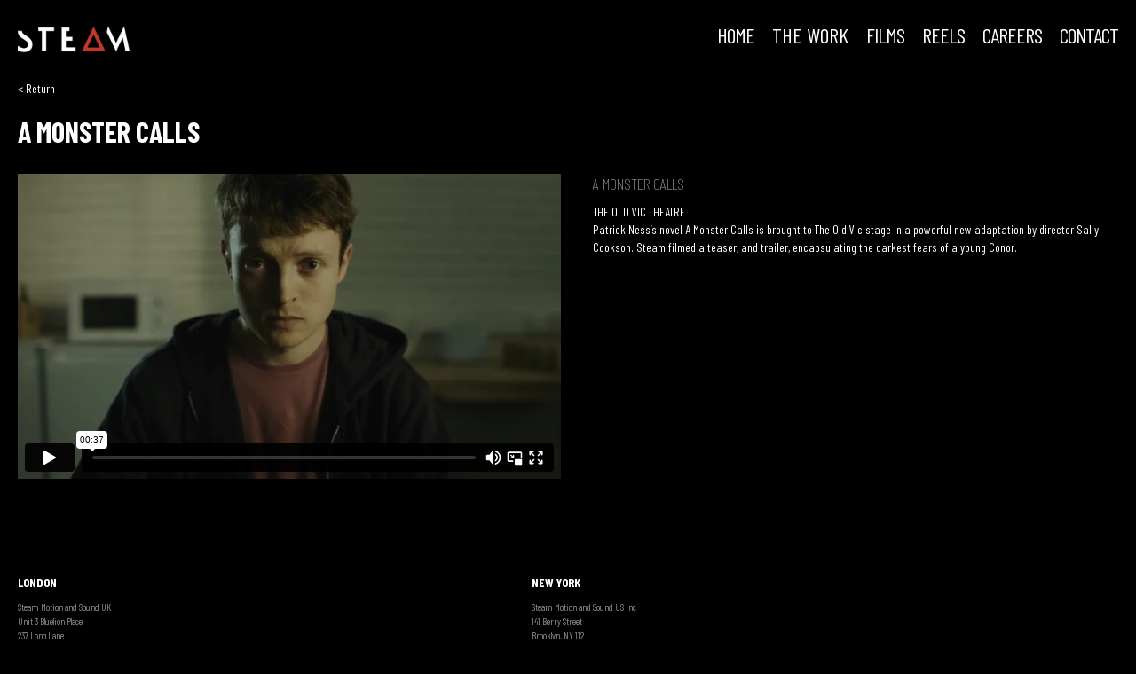

--- FILE ---
content_type: text/html; charset=utf-8
request_url: https://www.steammotionandsound.com/works/a-monster-calls-2
body_size: 2703
content:
<!DOCTYPE html><!-- Last Published: Wed Sep 10 2025 15:48:39 GMT+0000 (Coordinated Universal Time) --><html data-wf-domain="www.steammotionandsound.com" data-wf-page="62e1f95375f2c748fb2a4b82" data-wf-site="5ee350a9c1116ac94ac2b57a" data-wf-collection="62e1f95375f2c706ff2a4b94" data-wf-item-slug="a-monster-calls-2"><head><meta charset="utf-8"/><title>STEAM Motion and Sound</title><meta content="width=device-width, initial-scale=1" name="viewport"/><link href="https://cdn.prod.website-files.com/5ee350a9c1116ac94ac2b57a/css/steammotionandsound.webflow.shared.9a932f801.css" rel="stylesheet" type="text/css"/><link href="https://fonts.googleapis.com" rel="preconnect"/><link href="https://fonts.gstatic.com" rel="preconnect" crossorigin="anonymous"/><script src="https://ajax.googleapis.com/ajax/libs/webfont/1.6.26/webfont.js" type="text/javascript"></script><script type="text/javascript">WebFont.load({  google: {    families: ["Exo:100,100italic,200,200italic,300,300italic,400,400italic,500,500italic,600,600italic,700,700italic,800,800italic,900,900italic","Montserrat:100,100italic,200,200italic,300,300italic,400,400italic,500,500italic,600,600italic,700,700italic,800,800italic,900,900italic","Open Sans:300,300italic,400,400italic,600,600italic,700,700italic,800,800italic","Barlow Condensed:regular","Barlow Condensed:100,100italic,200,200italic,300,300italic,regular,italic,500,500italic,600,600italic,700,700italic,800,800italic,900,900italic"]  }});</script><script type="text/javascript">!function(o,c){var n=c.documentElement,t=" w-mod-";n.className+=t+"js",("ontouchstart"in o||o.DocumentTouch&&c instanceof DocumentTouch)&&(n.className+=t+"touch")}(window,document);</script><link href="https://cdn.prod.website-files.com/5ee350a9c1116ac94ac2b57a/5ee3f8f4f818f6438454aae4_STEAM-Triangle_small.png" rel="shortcut icon" type="image/x-icon"/><link href="https://cdn.prod.website-files.com/5ee350a9c1116ac94ac2b57a/5ee3f912add4385a252aaddb_STEAM-Triangle.png" rel="apple-touch-icon"/></head><body class="body-5"><div data-collapse="medium" data-animation="default" data-duration="400" data-w-id="f5696daa-83de-e939-74a5-b05b121bac4f" data-easing="ease" data-easing2="ease" role="banner" class="navbar-2 w-nav"><div class="nav-container"><a href="/" class="brand-2 w-nav-brand"><img src="https://cdn.prod.website-files.com/5ee350a9c1116ac94ac2b57a/5ee359ffae96b411248e6266_steam_logo_large_336x80_light.png" alt="" class="logo"/></a><nav role="navigation" class="nav-menu-2 w-nav-menu"><a href="/" class="nav-link w-nav-link">HOME</a><div class="w-dyn-list"><div role="list" class="w-dyn-items"><div role="listitem" class="collection-item-11 w-dyn-item"><a href="/categories/all" class="work-link-block w-inline-block">THE WORK</a></div><div role="listitem" class="collection-item-11 w-dyn-item"><a href="/categories/lyric-video" class="work-link-block w-inline-block w-condition-invisible">THE WORK</a></div><div role="listitem" class="collection-item-11 w-dyn-item"><a href="/categories/theatre" class="work-link-block w-inline-block w-condition-invisible">THE WORK</a></div><div role="listitem" class="collection-item-11 w-dyn-item"><a href="/categories/outdoor" class="work-link-block w-inline-block w-condition-invisible">THE WORK</a></div><div role="listitem" class="collection-item-11 w-dyn-item"><a href="/categories/music" class="work-link-block w-inline-block w-condition-invisible">THE WORK</a></div><div role="listitem" class="collection-item-11 w-dyn-item"><a href="/categories/graphics" class="work-link-block w-inline-block w-condition-invisible">THE WORK</a></div><div role="listitem" class="collection-item-11 w-dyn-item"><a href="/categories/films" class="work-link-block w-inline-block w-condition-invisible">THE WORK</a></div><div role="listitem" class="collection-item-11 w-dyn-item"><a href="/categories/epk-trailer" class="work-link-block w-inline-block w-condition-invisible">THE WORK</a></div><div role="listitem" class="collection-item-11 w-dyn-item"><a href="/categories/documentary" class="work-link-block w-inline-block w-condition-invisible">THE WORK</a></div><div role="listitem" class="collection-item-11 w-dyn-item"><a href="/categories/digital" class="work-link-block w-inline-block w-condition-invisible">THE WORK</a></div><div role="listitem" class="collection-item-11 w-dyn-item"><a href="/categories/commercials" class="work-link-block w-inline-block w-condition-invisible">THE WORK</a></div><div role="listitem" class="collection-item-11 w-dyn-item"><a href="/categories/brand" class="work-link-block w-inline-block w-condition-invisible">THE WORK</a></div></div></div><a href="/films" class="nav-link w-nav-link">FILMS</a><a href="/reels" class="nav-link w-nav-link">REELS</a><a href="/jobs" class="nav-link w-nav-link">CAREERS</a><a href="/contact-us" class="nav-link w-nav-link">Contact</a></nav><div class="menu-button w-nav-button"><div class="icon w-icon-nav-menu"></div></div></div></div><section id="feature-section"><div class="container-10 w-container"><div class="w-dyn-list"><div role="list" class="w-dyn-items"><div role="listitem" class="w-dyn-item"><a href="/categories/all" class="link-7">&lt; Return</a></div></div></div><div class="w-layout-grid grid"><div><h2 class="heading-28">A MONSTER CALLS</h2><div style="padding-top:56.25%" class="work-video w-video w-embed"><iframe class="embedly-embed" src="//cdn.embedly.com/widgets/media.html?src=https%3A%2F%2Fplayer.vimeo.com%2Fvideo%2F277123289%3Fapp_id%3D122963&dntp=1&display_name=Vimeo&url=https%3A%2F%2Fvimeo.com%2F277123289&key=96f1f04c5f4143bcb0f2e68c87d65feb&type=text%2Fhtml&schema=vimeo" width="1920" height="1080" scrolling="no" title="Vimeo embed" frameborder="0" allow="autoplay; fullscreen" allowfullscreen="true"></iframe></div><div class="work-video video-other w-dyn-bind-empty w-video w-embed"></div><div class="work-video video-other w-dyn-bind-empty w-video w-embed"></div></div><div class="div-block-36"><h4 class="client-title">A MONSTER CALLS</h4><div>THE OLD VIC THEATRE</div><p>Patrick Ness’s novel A Monster Calls is brought to The Old Vic stage in a powerful new adaptation by director Sally Cookson. Steam filmed a teaser, and trailer, encapsulating the darkest fears of a young Conor.</p></div></div></div></section><footer id="footer" class="footer section-8 section-9 section-10"><div class="container-11 w-container"><div class="footer-flex-container"><div class="footer-address-container"><h2 class="footer-heading"><strong>LONDON</strong></h2><div class="address">Steam Motion and Sound UK<br/>Unit 3 Bluelion Place<br/>237 Long Lane<br/>London, SE1 4PU<br/>44 207 734 9530<br/>info@steamlondon.com</div></div><div class="footer-address-container"><h2 class="footer-heading"><strong class="bold-text">NEW YORK</strong><br/></h2><div class="address">Steam Motion and Sound US Inc<br/>141 Berry Street<br/>‍<!-- -->Brooklyn, NY 112<br/>+1 917 331 4430<br/>info@steamnewyork.com</div></div><div class="footer-address-container"><h2 class="footer-heading"><br/></h2></div></div></div><div class="container-8 w-container"><a href="https://cdn.prod.website-files.com/5ee350a9c1116ac94ac2b57a/63d933621e5ba1044db4aafb_Steam_Privacy%20Policy.pdf" target="_blank" class="footer-link">PRIVACY POLICY</a><div class="div-block-43"><a href="https://www.instagram.com/steammotion/" target="_blank" class="link-block-6 w-inline-block"><img src="https://cdn.prod.website-files.com/5ee350a9c1116ac94ac2b57a/68c18711f1d57540639c00ea_instagram-white-icon.webp" loading="lazy" alt="" class="image-25"/></a><a href="https://uk.linkedin.com/company/steam-motion-and-sound-new-york" target="_blank" class="link-block-7 w-inline-block"><img src="https://cdn.prod.website-files.com/5ee350a9c1116ac94ac2b57a/68c18b787c517577fbebca72_linkedin.png" loading="lazy" sizes="(max-width: 512px) 100vw, 512px" srcset="https://cdn.prod.website-files.com/5ee350a9c1116ac94ac2b57a/68c18b787c517577fbebca72_linkedin-p-500.png 500w, https://cdn.prod.website-files.com/5ee350a9c1116ac94ac2b57a/68c18b787c517577fbebca72_linkedin.png 512w" alt="" class="image-25"/></a><a href="https://www.facebook.com/steammotionandsound/" target="_blank" class="link-block-7 w-inline-block"><img src="https://cdn.prod.website-files.com/5ee350a9c1116ac94ac2b57a/68c19a8c151139f90d612116_Facebook-icon-white-PNG-large-size.png" loading="lazy" alt="" class="image-25"/></a></div><div class="text-block-8">Copyright © 2025 Steam Motion and Sound. All rights reserved.</div></div></footer><script src="https://d3e54v103j8qbb.cloudfront.net/js/jquery-3.5.1.min.dc5e7f18c8.js?site=5ee350a9c1116ac94ac2b57a" type="text/javascript" integrity="sha256-9/aliU8dGd2tb6OSsuzixeV4y/faTqgFtohetphbbj0=" crossorigin="anonymous"></script><script src="https://cdn.prod.website-files.com/5ee350a9c1116ac94ac2b57a/js/webflow.schunk.36b8fb49256177c8.js" type="text/javascript"></script><script src="https://cdn.prod.website-files.com/5ee350a9c1116ac94ac2b57a/js/webflow.schunk.feec7bd1deafda55.js" type="text/javascript"></script><script src="https://cdn.prod.website-files.com/5ee350a9c1116ac94ac2b57a/js/webflow.9e328cd2.ad1ac270b3dbdfa3.js" type="text/javascript"></script></body></html>

--- FILE ---
content_type: text/html; charset=UTF-8
request_url: https://player.vimeo.com/video/277123289?app_id=122963&referrer=https%3A%2F%2Fwww.steammotionandsound.com%2Fworks%2Fa-monster-calls-2
body_size: 6895
content:
<!DOCTYPE html>
<html lang="en">
<head>
  <meta charset="utf-8">
  <meta name="viewport" content="width=device-width,initial-scale=1,user-scalable=yes">
  
  <link rel="canonical" href="https://player.vimeo.com/video/277123289">
  <meta name="googlebot" content="noindex,indexifembedded">
  
  
  <title>L13480 A Monster Calls Bristol Trailer 030 01 on Vimeo</title>
  <style>
      body, html, .player, .fallback {
          overflow: hidden;
          width: 100%;
          height: 100%;
          margin: 0;
          padding: 0;
      }
      .fallback {
          
              background-color: transparent;
          
      }
      .player.loading { opacity: 0; }
      .fallback iframe {
          position: fixed;
          left: 0;
          top: 0;
          width: 100%;
          height: 100%;
      }
  </style>
  <link rel="modulepreload" href="https://f.vimeocdn.com/p/4.46.25/js/player.module.js" crossorigin="anonymous">
  <link rel="modulepreload" href="https://f.vimeocdn.com/p/4.46.25/js/vendor.module.js" crossorigin="anonymous">
  <link rel="preload" href="https://f.vimeocdn.com/p/4.46.25/css/player.css" as="style">
</head>

<body>


<div class="vp-placeholder">
    <style>
        .vp-placeholder,
        .vp-placeholder-thumb,
        .vp-placeholder-thumb::before,
        .vp-placeholder-thumb::after {
            position: absolute;
            top: 0;
            bottom: 0;
            left: 0;
            right: 0;
        }
        .vp-placeholder {
            visibility: hidden;
            width: 100%;
            max-height: 100%;
            height: calc(1080 / 1920 * 100vw);
            max-width: calc(1920 / 1080 * 100vh);
            margin: auto;
        }
        .vp-placeholder-carousel {
            display: none;
            background-color: #000;
            position: absolute;
            left: 0;
            right: 0;
            bottom: -60px;
            height: 60px;
        }
    </style>

    

    
        <style>
            .vp-placeholder-thumb {
                overflow: hidden;
                width: 100%;
                max-height: 100%;
                margin: auto;
            }
            .vp-placeholder-thumb::before,
            .vp-placeholder-thumb::after {
                content: "";
                display: block;
                filter: blur(7px);
                margin: 0;
                background: url(https://i.vimeocdn.com/video/709808965-3c2befa06e431fed74439a6637d3e444db6639a59d3913d62bc7c51a0c25a7dd-d?mw=80&q=85) 50% 50% / contain no-repeat;
            }
            .vp-placeholder-thumb::before {
                 
                margin: -30px;
            }
        </style>
    

    <div class="vp-placeholder-thumb"></div>
    <div class="vp-placeholder-carousel"></div>
    <script>function placeholderInit(t,h,d,s,n,o){var i=t.querySelector(".vp-placeholder"),v=t.querySelector(".vp-placeholder-thumb");if(h){var p=function(){try{return window.self!==window.top}catch(a){return!0}}(),w=200,y=415,r=60;if(!p&&window.innerWidth>=w&&window.innerWidth<y){i.style.bottom=r+"px",i.style.maxHeight="calc(100vh - "+r+"px)",i.style.maxWidth="calc("+n+" / "+o+" * (100vh - "+r+"px))";var f=t.querySelector(".vp-placeholder-carousel");f.style.display="block"}}if(d){var e=new Image;e.onload=function(){var a=n/o,c=e.width/e.height;if(c<=.95*a||c>=1.05*a){var l=i.getBoundingClientRect(),g=l.right-l.left,b=l.bottom-l.top,m=window.innerWidth/g*100,x=window.innerHeight/b*100;v.style.height="calc("+e.height+" / "+e.width+" * "+m+"vw)",v.style.maxWidth="calc("+e.width+" / "+e.height+" * "+x+"vh)"}i.style.visibility="visible"},e.src=s}else i.style.visibility="visible"}
</script>
    <script>placeholderInit(document,  false ,  true , "https://i.vimeocdn.com/video/709808965-3c2befa06e431fed74439a6637d3e444db6639a59d3913d62bc7c51a0c25a7dd-d?mw=80\u0026q=85",  1920 ,  1080 );</script>
</div>

<div id="player" class="player"></div>
<script>window.playerConfig = {"cdn_url":"https://f.vimeocdn.com","vimeo_api_url":"api.vimeo.com","request":{"files":{"dash":{"cdns":{"akfire_interconnect_quic":{"avc_url":"https://vod-adaptive-ak.vimeocdn.com/exp=1769745316~acl=%2Ffed25b05-dd51-44ad-b4d1-a11608c00a18%2Fpsid%3Db433ef1b371fb07c64655d0c3644eb7f2ac400d4e7f315f417200730b7870717%2F%2A~hmac=61950ff82065e86d78fa226056c7ad8e0af2efa42aa6a33538a624f6723a0799/fed25b05-dd51-44ad-b4d1-a11608c00a18/psid=b433ef1b371fb07c64655d0c3644eb7f2ac400d4e7f315f417200730b7870717/v2/playlist/av/primary/playlist.json?omit=av1-hevc\u0026pathsig=8c953e4f~s7p3zskff85jqdRWX71VmSl7JBvlHctwUKWVRxnGzhI\u0026r=dXM%3D\u0026rh=35xoMj","origin":"gcs","url":"https://vod-adaptive-ak.vimeocdn.com/exp=1769745316~acl=%2Ffed25b05-dd51-44ad-b4d1-a11608c00a18%2Fpsid%3Db433ef1b371fb07c64655d0c3644eb7f2ac400d4e7f315f417200730b7870717%2F%2A~hmac=61950ff82065e86d78fa226056c7ad8e0af2efa42aa6a33538a624f6723a0799/fed25b05-dd51-44ad-b4d1-a11608c00a18/psid=b433ef1b371fb07c64655d0c3644eb7f2ac400d4e7f315f417200730b7870717/v2/playlist/av/primary/playlist.json?pathsig=8c953e4f~s7p3zskff85jqdRWX71VmSl7JBvlHctwUKWVRxnGzhI\u0026r=dXM%3D\u0026rh=35xoMj"},"fastly_skyfire":{"avc_url":"https://skyfire.vimeocdn.com/1769745316-0x5dd7f5eb844ebdc9fa33370108f8facca369d18c/fed25b05-dd51-44ad-b4d1-a11608c00a18/psid=b433ef1b371fb07c64655d0c3644eb7f2ac400d4e7f315f417200730b7870717/v2/playlist/av/primary/playlist.json?omit=av1-hevc\u0026pathsig=8c953e4f~s7p3zskff85jqdRWX71VmSl7JBvlHctwUKWVRxnGzhI\u0026r=dXM%3D\u0026rh=35xoMj","origin":"gcs","url":"https://skyfire.vimeocdn.com/1769745316-0x5dd7f5eb844ebdc9fa33370108f8facca369d18c/fed25b05-dd51-44ad-b4d1-a11608c00a18/psid=b433ef1b371fb07c64655d0c3644eb7f2ac400d4e7f315f417200730b7870717/v2/playlist/av/primary/playlist.json?pathsig=8c953e4f~s7p3zskff85jqdRWX71VmSl7JBvlHctwUKWVRxnGzhI\u0026r=dXM%3D\u0026rh=35xoMj"}},"default_cdn":"akfire_interconnect_quic","separate_av":true,"streams":[{"profile":"165","id":"f888081c-b16f-4692-81e1-5c751491e11b","fps":25,"quality":"540p"},{"profile":"174","id":"08a0243e-8cad-4137-b9d9-4f3e0ce6a2dd","fps":25,"quality":"720p"},{"profile":"175","id":"7493ce7a-8aec-4d03-a0ae-cdc95aa0fd70","fps":25,"quality":"1080p"},{"profile":"164","id":"8e0ed597-567f-41cd-b7fb-0969e5e086f7","fps":25,"quality":"360p"}],"streams_avc":[{"profile":"174","id":"08a0243e-8cad-4137-b9d9-4f3e0ce6a2dd","fps":25,"quality":"720p"},{"profile":"175","id":"7493ce7a-8aec-4d03-a0ae-cdc95aa0fd70","fps":25,"quality":"1080p"},{"profile":"164","id":"8e0ed597-567f-41cd-b7fb-0969e5e086f7","fps":25,"quality":"360p"},{"profile":"165","id":"f888081c-b16f-4692-81e1-5c751491e11b","fps":25,"quality":"540p"}]},"hls":{"cdns":{"akfire_interconnect_quic":{"avc_url":"https://vod-adaptive-ak.vimeocdn.com/exp=1769745316~acl=%2Ffed25b05-dd51-44ad-b4d1-a11608c00a18%2Fpsid%3Db433ef1b371fb07c64655d0c3644eb7f2ac400d4e7f315f417200730b7870717%2F%2A~hmac=61950ff82065e86d78fa226056c7ad8e0af2efa42aa6a33538a624f6723a0799/fed25b05-dd51-44ad-b4d1-a11608c00a18/psid=b433ef1b371fb07c64655d0c3644eb7f2ac400d4e7f315f417200730b7870717/v2/playlist/av/primary/playlist.m3u8?omit=av1-hevc-opus\u0026pathsig=8c953e4f~-YN-5EeLGAUWM1VNz48XFZJc0PthQqr5hA8EJ7NyMaQ\u0026r=dXM%3D\u0026rh=35xoMj\u0026sf=fmp4","origin":"gcs","url":"https://vod-adaptive-ak.vimeocdn.com/exp=1769745316~acl=%2Ffed25b05-dd51-44ad-b4d1-a11608c00a18%2Fpsid%3Db433ef1b371fb07c64655d0c3644eb7f2ac400d4e7f315f417200730b7870717%2F%2A~hmac=61950ff82065e86d78fa226056c7ad8e0af2efa42aa6a33538a624f6723a0799/fed25b05-dd51-44ad-b4d1-a11608c00a18/psid=b433ef1b371fb07c64655d0c3644eb7f2ac400d4e7f315f417200730b7870717/v2/playlist/av/primary/playlist.m3u8?omit=opus\u0026pathsig=8c953e4f~-YN-5EeLGAUWM1VNz48XFZJc0PthQqr5hA8EJ7NyMaQ\u0026r=dXM%3D\u0026rh=35xoMj\u0026sf=fmp4"},"fastly_skyfire":{"avc_url":"https://skyfire.vimeocdn.com/1769745316-0x5dd7f5eb844ebdc9fa33370108f8facca369d18c/fed25b05-dd51-44ad-b4d1-a11608c00a18/psid=b433ef1b371fb07c64655d0c3644eb7f2ac400d4e7f315f417200730b7870717/v2/playlist/av/primary/playlist.m3u8?omit=av1-hevc-opus\u0026pathsig=8c953e4f~-YN-5EeLGAUWM1VNz48XFZJc0PthQqr5hA8EJ7NyMaQ\u0026r=dXM%3D\u0026rh=35xoMj\u0026sf=fmp4","origin":"gcs","url":"https://skyfire.vimeocdn.com/1769745316-0x5dd7f5eb844ebdc9fa33370108f8facca369d18c/fed25b05-dd51-44ad-b4d1-a11608c00a18/psid=b433ef1b371fb07c64655d0c3644eb7f2ac400d4e7f315f417200730b7870717/v2/playlist/av/primary/playlist.m3u8?omit=opus\u0026pathsig=8c953e4f~-YN-5EeLGAUWM1VNz48XFZJc0PthQqr5hA8EJ7NyMaQ\u0026r=dXM%3D\u0026rh=35xoMj\u0026sf=fmp4"}},"default_cdn":"akfire_interconnect_quic","separate_av":true},"progressive":[{"profile":"174","width":1280,"height":720,"mime":"video/mp4","fps":25,"url":"https://vod-progressive-ak.vimeocdn.com/exp=1769745316~acl=%2Fvimeo-prod-skyfire-std-us%2F01%2F424%2F11%2F277123289%2F1035959215.mp4~hmac=6b96fd8b57149d19d641e952c8f3593e1c91cf854cdec0155a74ffc4315c9911/vimeo-prod-skyfire-std-us/01/424/11/277123289/1035959215.mp4","cdn":"akamai_interconnect","quality":"720p","id":"08a0243e-8cad-4137-b9d9-4f3e0ce6a2dd","origin":"gcs"},{"profile":"175","width":1920,"height":1080,"mime":"video/mp4","fps":25,"url":"https://vod-progressive-ak.vimeocdn.com/exp=1769745316~acl=%2Fvimeo-transcode-storage-prod-us-central1-h264-1080p%2F01%2F424%2F11%2F277123289%2F1035959214.mp4~hmac=bc41bd5b109b0678c31a8bb6fc218b8c6e174d62645fb8bdbb57a111c1ce437f/vimeo-transcode-storage-prod-us-central1-h264-1080p/01/424/11/277123289/1035959214.mp4","cdn":"akamai_interconnect","quality":"1080p","id":"7493ce7a-8aec-4d03-a0ae-cdc95aa0fd70","origin":"gcs"},{"profile":"164","width":640,"height":360,"mime":"video/mp4","fps":25,"url":"https://vod-progressive-ak.vimeocdn.com/exp=1769745316~acl=%2Fvimeo-prod-skyfire-std-us%2F01%2F424%2F11%2F277123289%2F1035959202.mp4~hmac=1ab565bd5d3c08e300cc5980a5b68dfaae08f69d4e0d2f635091bc40920940a6/vimeo-prod-skyfire-std-us/01/424/11/277123289/1035959202.mp4","cdn":"akamai_interconnect","quality":"360p","id":"8e0ed597-567f-41cd-b7fb-0969e5e086f7","origin":"gcs"},{"profile":"165","width":960,"height":540,"mime":"video/mp4","fps":25,"url":"https://vod-progressive-ak.vimeocdn.com/exp=1769745316~acl=%2Fvimeo-prod-skyfire-std-us%2F01%2F424%2F11%2F277123289%2F1035959216.mp4~hmac=fab29914ad26e926a7fba7be36b9db152edb44a649065d318dccd064b961d611/vimeo-prod-skyfire-std-us/01/424/11/277123289/1035959216.mp4","cdn":"akamai_interconnect","quality":"540p","id":"f888081c-b16f-4692-81e1-5c751491e11b","origin":"gcs"}]},"file_codecs":{"av1":[],"avc":["08a0243e-8cad-4137-b9d9-4f3e0ce6a2dd","7493ce7a-8aec-4d03-a0ae-cdc95aa0fd70","8e0ed597-567f-41cd-b7fb-0969e5e086f7","f888081c-b16f-4692-81e1-5c751491e11b"],"hevc":{"dvh1":[],"hdr":[],"sdr":[]}},"lang":"en","referrer":"https://www.steammotionandsound.com/works/a-monster-calls-2","cookie_domain":".vimeo.com","signature":"102c58668c54aafea9870bb2c14ca437","timestamp":1769741716,"expires":3600,"thumb_preview":{"url":"https://videoapi-sprites.vimeocdn.com/video-sprites/image/a3e35d41-97b6-4db6-9493-b1a48ab52592.0.jpeg?ClientID=sulu\u0026Expires=1769745316\u0026Signature=e34f2113424b11f625468abb61babd92a94a0edb","height":2880,"width":4260,"frame_height":240,"frame_width":426,"columns":10,"frames":120},"currency":"USD","session":"d936b2bdc273665781d4127a94fe909c6fa648351769741716","cookie":{"volume":1,"quality":null,"hd":0,"captions":null,"transcript":null,"captions_styles":{"color":null,"fontSize":null,"fontFamily":null,"fontOpacity":null,"bgOpacity":null,"windowColor":null,"windowOpacity":null,"bgColor":null,"edgeStyle":null},"audio_language":null,"audio_kind":null,"qoe_survey_vote":0},"build":{"backend":"31e9776","js":"4.46.25"},"urls":{"js":"https://f.vimeocdn.com/p/4.46.25/js/player.js","js_base":"https://f.vimeocdn.com/p/4.46.25/js","js_module":"https://f.vimeocdn.com/p/4.46.25/js/player.module.js","js_vendor_module":"https://f.vimeocdn.com/p/4.46.25/js/vendor.module.js","locales_js":{"de-DE":"https://f.vimeocdn.com/p/4.46.25/js/player.de-DE.js","en":"https://f.vimeocdn.com/p/4.46.25/js/player.js","es":"https://f.vimeocdn.com/p/4.46.25/js/player.es.js","fr-FR":"https://f.vimeocdn.com/p/4.46.25/js/player.fr-FR.js","ja-JP":"https://f.vimeocdn.com/p/4.46.25/js/player.ja-JP.js","ko-KR":"https://f.vimeocdn.com/p/4.46.25/js/player.ko-KR.js","pt-BR":"https://f.vimeocdn.com/p/4.46.25/js/player.pt-BR.js","zh-CN":"https://f.vimeocdn.com/p/4.46.25/js/player.zh-CN.js"},"ambisonics_js":"https://f.vimeocdn.com/p/external/ambisonics.min.js","barebone_js":"https://f.vimeocdn.com/p/4.46.25/js/barebone.js","chromeless_js":"https://f.vimeocdn.com/p/4.46.25/js/chromeless.js","three_js":"https://f.vimeocdn.com/p/external/three.rvimeo.min.js","vuid_js":"https://f.vimeocdn.com/js_opt/modules/utils/vuid.min.js","hive_sdk":"https://f.vimeocdn.com/p/external/hive-sdk.js","hive_interceptor":"https://f.vimeocdn.com/p/external/hive-interceptor.js","proxy":"https://player.vimeo.com/static/proxy.html","css":"https://f.vimeocdn.com/p/4.46.25/css/player.css","chromeless_css":"https://f.vimeocdn.com/p/4.46.25/css/chromeless.css","fresnel":"https://arclight.vimeo.com/add/player-stats","player_telemetry_url":"https://arclight.vimeo.com/player-events","telemetry_base":"https://lensflare.vimeo.com"},"flags":{"plays":1,"dnt":0,"autohide_controls":0,"preload_video":"metadata_on_hover","qoe_survey_forced":0,"ai_widget":0,"ecdn_delta_updates":0,"disable_mms":0,"check_clip_skipping_forward":0},"country":"US","client":{"ip":"18.217.222.41"},"ab_tests":{"cross_origin_texttracks":{"group":"variant","track":false,"data":null},"restrict_max_quality_unless_visible":{"group":"variant","track":true,"data":null}},"atid":"1156098794.1769741716","ai_widget_signature":"fd77acefde98cb61dc9a2e2f70828b17e7bc1904933687f1c77069e55661f689_1769745316","config_refresh_url":"https://player.vimeo.com/video/277123289/config/request?atid=1156098794.1769741716\u0026expires=3600\u0026referrer=https%3A%2F%2Fwww.steammotionandsound.com%2Fworks%2Fa-monster-calls-2\u0026session=d936b2bdc273665781d4127a94fe909c6fa648351769741716\u0026signature=102c58668c54aafea9870bb2c14ca437\u0026time=1769741716\u0026v=1"},"player_url":"player.vimeo.com","video":{"id":277123289,"title":"L13480 A Monster Calls Bristol Trailer 030 01","width":1920,"height":1080,"duration":37,"url":"","share_url":"https://vimeo.com/277123289","embed_code":"\u003ciframe title=\"vimeo-player\" src=\"https://player.vimeo.com/video/277123289?h=13c105d6bf\" width=\"640\" height=\"360\" frameborder=\"0\" referrerpolicy=\"strict-origin-when-cross-origin\" allow=\"autoplay; fullscreen; picture-in-picture; clipboard-write; encrypted-media; web-share\"   allowfullscreen\u003e\u003c/iframe\u003e","default_to_hd":1,"privacy":"disable","embed_permission":"public","thumbnail_url":"https://i.vimeocdn.com/video/709808965-3c2befa06e431fed74439a6637d3e444db6639a59d3913d62bc7c51a0c25a7dd-d","owner":{"id":2518574,"name":"Steam Motion and Sound","img":"https://i.vimeocdn.com/portrait/1678300_60x60?sig=8de3b210652b16fa906e172d1da7337bb44e7a1aab6348685e37b56990af1a68\u0026v=1\u0026region=us","img_2x":"https://i.vimeocdn.com/portrait/1678300_60x60?sig=8de3b210652b16fa906e172d1da7337bb44e7a1aab6348685e37b56990af1a68\u0026v=1\u0026region=us","url":"https://vimeo.com/steamuk","account_type":"business"},"spatial":0,"live_event":null,"version":{"current":null,"available":[{"id":641776188,"file_id":1035958863,"is_current":true}]},"unlisted_hash":null,"rating":{"id":6},"fps":25,"bypass_token":"eyJ0eXAiOiJKV1QiLCJhbGciOiJIUzI1NiJ9.eyJjbGlwX2lkIjoyNzcxMjMyODksImV4cCI6MTc2OTc0NTM2MH0.HGSR2P1EpmyGmO1v9-0wodyMMUEK-SDPE7gxJflB0rA","channel_layout":"stereo","ai":0,"locale":""},"user":{"id":0,"team_id":0,"team_origin_user_id":0,"account_type":"none","liked":0,"watch_later":0,"owner":0,"mod":0,"logged_in":0,"private_mode_enabled":0,"vimeo_api_client_token":"eyJhbGciOiJIUzI1NiIsInR5cCI6IkpXVCJ9.eyJzZXNzaW9uX2lkIjoiZDkzNmIyYmRjMjczNjY1NzgxZDQxMjdhOTRmZTkwOWM2ZmE2NDgzNTE3Njk3NDE3MTYiLCJleHAiOjE3Njk3NDUzMTYsImFwcF9pZCI6MTE4MzU5LCJzY29wZXMiOiJwdWJsaWMgc3RhdHMifQ.JBA8a91WQrm4vyPOwbvt9Pqxen14SCZSP9SXKkmq5xw"},"view":1,"vimeo_url":"vimeo.com","embed":{"audio_track":"","autoplay":0,"autopause":1,"dnt":0,"editor":0,"keyboard":1,"log_plays":1,"loop":0,"muted":0,"on_site":0,"texttrack":"","transparent":1,"outro":"nothing","playsinline":1,"quality":null,"player_id":"","api":null,"app_id":"122963","color":"00adef","color_one":"000000","color_two":"00adef","color_three":"ffffff","color_four":"000000","context":"embed.main","settings":{"auto_pip":1,"badge":0,"byline":0,"collections":0,"color":0,"force_color_one":0,"force_color_two":0,"force_color_three":0,"force_color_four":0,"embed":0,"fullscreen":1,"like":0,"logo":0,"playbar":1,"portrait":0,"pip":1,"share":0,"spatial_compass":0,"spatial_label":0,"speed":0,"title":0,"volume":1,"watch_later":0,"watch_full_video":1,"controls":1,"airplay":1,"audio_tracks":1,"chapters":1,"chromecast":1,"cc":1,"transcript":1,"quality":0,"play_button_position":1,"ask_ai":0,"skipping_forward":1,"debug_payload_collection_policy":"default"},"create_interactive":{"has_create_interactive":false,"viddata_url":""},"min_quality":null,"max_quality":null,"initial_quality":null,"prefer_mms":1}}</script>
<script>const fullscreenSupported="exitFullscreen"in document||"webkitExitFullscreen"in document||"webkitCancelFullScreen"in document||"mozCancelFullScreen"in document||"msExitFullscreen"in document||"webkitEnterFullScreen"in document.createElement("video");var isIE=checkIE(window.navigator.userAgent),incompatibleBrowser=!fullscreenSupported||isIE;window.noModuleLoading=!1,window.dynamicImportSupported=!1,window.cssLayersSupported=typeof CSSLayerBlockRule<"u",window.isInIFrame=function(){try{return window.self!==window.top}catch(e){return!0}}(),!window.isInIFrame&&/twitter/i.test(navigator.userAgent)&&window.playerConfig.video.url&&(window.location=window.playerConfig.video.url),window.playerConfig.request.lang&&document.documentElement.setAttribute("lang",window.playerConfig.request.lang),window.loadScript=function(e){var n=document.getElementsByTagName("script")[0];n&&n.parentNode?n.parentNode.insertBefore(e,n):document.head.appendChild(e)},window.loadVUID=function(){if(!window.playerConfig.request.flags.dnt&&!window.playerConfig.embed.dnt){window._vuid=[["pid",window.playerConfig.request.session]];var e=document.createElement("script");e.async=!0,e.src=window.playerConfig.request.urls.vuid_js,window.loadScript(e)}},window.loadCSS=function(e,n){var i={cssDone:!1,startTime:new Date().getTime(),link:e.createElement("link")};return i.link.rel="stylesheet",i.link.href=n,e.getElementsByTagName("head")[0].appendChild(i.link),i.link.onload=function(){i.cssDone=!0},i},window.loadLegacyJS=function(e,n){if(incompatibleBrowser){var i=e.querySelector(".vp-placeholder");i&&i.parentNode&&i.parentNode.removeChild(i);let a=`/video/${window.playerConfig.video.id}/fallback`;window.playerConfig.request.referrer&&(a+=`?referrer=${window.playerConfig.request.referrer}`),n.innerHTML=`<div class="fallback"><iframe title="unsupported message" src="${a}" frameborder="0"></iframe></div>`}else{n.className="player loading";var t=window.loadCSS(e,window.playerConfig.request.urls.css),r=e.createElement("script"),o=!1;r.src=window.playerConfig.request.urls.js,window.loadScript(r),r["onreadystatechange"in r?"onreadystatechange":"onload"]=function(){!o&&(!this.readyState||this.readyState==="loaded"||this.readyState==="complete")&&(o=!0,playerObject=new VimeoPlayer(n,window.playerConfig,t.cssDone||{link:t.link,startTime:t.startTime}))},window.loadVUID()}};function checkIE(e){e=e&&e.toLowerCase?e.toLowerCase():"";function n(r){return r=r.toLowerCase(),new RegExp(r).test(e);return browserRegEx}var i=n("msie")?parseFloat(e.replace(/^.*msie (\d+).*$/,"$1")):!1,t=n("trident")?parseFloat(e.replace(/^.*trident\/(\d+)\.(\d+).*$/,"$1.$2"))+4:!1;return i||t}
</script>
<script nomodule>
  window.noModuleLoading = true;
  var playerEl = document.getElementById('player');
  window.loadLegacyJS(document, playerEl);
</script>
<script type="module">try{import("").catch(()=>{})}catch(t){}window.dynamicImportSupported=!0;
</script>
<script type="module">if(!window.dynamicImportSupported||!window.cssLayersSupported){if(!window.noModuleLoading){window.noModuleLoading=!0;var playerEl=document.getElementById("player");window.loadLegacyJS(document,playerEl)}var moduleScriptLoader=document.getElementById("js-module-block");moduleScriptLoader&&moduleScriptLoader.parentElement.removeChild(moduleScriptLoader)}
</script>
<script type="module" id="js-module-block">if(!window.noModuleLoading&&window.dynamicImportSupported&&window.cssLayersSupported){const n=document.getElementById("player"),e=window.loadCSS(document,window.playerConfig.request.urls.css);import(window.playerConfig.request.urls.js_module).then(function(o){new o.VimeoPlayer(n,window.playerConfig,e.cssDone||{link:e.link,startTime:e.startTime}),window.loadVUID()}).catch(function(o){throw/TypeError:[A-z ]+import[A-z ]+module/gi.test(o)&&window.loadLegacyJS(document,n),o})}
</script>

<script type="application/ld+json">{"embedUrl":"https://player.vimeo.com/video/277123289?h=13c105d6bf","thumbnailUrl":"https://i.vimeocdn.com/video/709808965-3c2befa06e431fed74439a6637d3e444db6639a59d3913d62bc7c51a0c25a7dd-d?f=webp","name":"L13480 A Monster Calls Bristol Trailer 030 01","description":"This is \"L13480 A Monster Calls Bristol Trailer 030 01\" by \"Steam Motion and Sound\" on Vimeo, the home for high quality videos and the people who love them.","duration":"PT37S","uploadDate":"2018-06-26T11:47:09-04:00","@context":"https://schema.org/","@type":"VideoObject"}</script>

</body>
</html>


--- FILE ---
content_type: text/css
request_url: https://cdn.prod.website-files.com/5ee350a9c1116ac94ac2b57a/css/steammotionandsound.webflow.shared.9a932f801.css
body_size: 16137
content:
html {
  -webkit-text-size-adjust: 100%;
  -ms-text-size-adjust: 100%;
  font-family: sans-serif;
}

body {
  margin: 0;
}

article, aside, details, figcaption, figure, footer, header, hgroup, main, menu, nav, section, summary {
  display: block;
}

audio, canvas, progress, video {
  vertical-align: baseline;
  display: inline-block;
}

audio:not([controls]) {
  height: 0;
  display: none;
}

[hidden], template {
  display: none;
}

a {
  background-color: #0000;
}

a:active, a:hover {
  outline: 0;
}

abbr[title] {
  border-bottom: 1px dotted;
}

b, strong {
  font-weight: bold;
}

dfn {
  font-style: italic;
}

h1 {
  margin: .67em 0;
  font-size: 2em;
}

mark {
  color: #000;
  background: #ff0;
}

small {
  font-size: 80%;
}

sub, sup {
  vertical-align: baseline;
  font-size: 75%;
  line-height: 0;
  position: relative;
}

sup {
  top: -.5em;
}

sub {
  bottom: -.25em;
}

img {
  border: 0;
}

svg:not(:root) {
  overflow: hidden;
}

hr {
  box-sizing: content-box;
  height: 0;
}

pre {
  overflow: auto;
}

code, kbd, pre, samp {
  font-family: monospace;
  font-size: 1em;
}

button, input, optgroup, select, textarea {
  color: inherit;
  font: inherit;
  margin: 0;
}

button {
  overflow: visible;
}

button, select {
  text-transform: none;
}

button, html input[type="button"], input[type="reset"] {
  -webkit-appearance: button;
  cursor: pointer;
}

button[disabled], html input[disabled] {
  cursor: default;
}

button::-moz-focus-inner, input::-moz-focus-inner {
  border: 0;
  padding: 0;
}

input {
  line-height: normal;
}

input[type="checkbox"], input[type="radio"] {
  box-sizing: border-box;
  padding: 0;
}

input[type="number"]::-webkit-inner-spin-button, input[type="number"]::-webkit-outer-spin-button {
  height: auto;
}

input[type="search"] {
  -webkit-appearance: none;
}

input[type="search"]::-webkit-search-cancel-button, input[type="search"]::-webkit-search-decoration {
  -webkit-appearance: none;
}

legend {
  border: 0;
  padding: 0;
}

textarea {
  overflow: auto;
}

optgroup {
  font-weight: bold;
}

table {
  border-collapse: collapse;
  border-spacing: 0;
}

td, th {
  padding: 0;
}

@font-face {
  font-family: webflow-icons;
  src: url("[data-uri]") format("truetype");
  font-weight: normal;
  font-style: normal;
}

[class^="w-icon-"], [class*=" w-icon-"] {
  speak: none;
  font-variant: normal;
  text-transform: none;
  -webkit-font-smoothing: antialiased;
  -moz-osx-font-smoothing: grayscale;
  font-style: normal;
  font-weight: normal;
  line-height: 1;
  font-family: webflow-icons !important;
}

.w-icon-slider-right:before {
  content: "";
}

.w-icon-slider-left:before {
  content: "";
}

.w-icon-nav-menu:before {
  content: "";
}

.w-icon-arrow-down:before, .w-icon-dropdown-toggle:before {
  content: "";
}

.w-icon-file-upload-remove:before {
  content: "";
}

.w-icon-file-upload-icon:before {
  content: "";
}

* {
  box-sizing: border-box;
}

html {
  height: 100%;
}

body {
  color: #333;
  background-color: #fff;
  min-height: 100%;
  margin: 0;
  font-family: Arial, sans-serif;
  font-size: 14px;
  line-height: 20px;
}

img {
  vertical-align: middle;
  max-width: 100%;
  display: inline-block;
}

html.w-mod-touch * {
  background-attachment: scroll !important;
}

.w-block {
  display: block;
}

.w-inline-block {
  max-width: 100%;
  display: inline-block;
}

.w-clearfix:before, .w-clearfix:after {
  content: " ";
  grid-area: 1 / 1 / 2 / 2;
  display: table;
}

.w-clearfix:after {
  clear: both;
}

.w-hidden {
  display: none;
}

.w-button {
  color: #fff;
  line-height: inherit;
  cursor: pointer;
  background-color: #3898ec;
  border: 0;
  border-radius: 0;
  padding: 9px 15px;
  text-decoration: none;
  display: inline-block;
}

input.w-button {
  -webkit-appearance: button;
}

html[data-w-dynpage] [data-w-cloak] {
  color: #0000 !important;
}

.w-code-block {
  margin: unset;
}

pre.w-code-block code {
  all: inherit;
}

.w-optimization {
  display: contents;
}

.w-webflow-badge, .w-webflow-badge > img {
  box-sizing: unset;
  width: unset;
  height: unset;
  max-height: unset;
  max-width: unset;
  min-height: unset;
  min-width: unset;
  margin: unset;
  padding: unset;
  float: unset;
  clear: unset;
  border: unset;
  border-radius: unset;
  background: unset;
  background-image: unset;
  background-position: unset;
  background-size: unset;
  background-repeat: unset;
  background-origin: unset;
  background-clip: unset;
  background-attachment: unset;
  background-color: unset;
  box-shadow: unset;
  transform: unset;
  direction: unset;
  font-family: unset;
  font-weight: unset;
  color: unset;
  font-size: unset;
  line-height: unset;
  font-style: unset;
  font-variant: unset;
  text-align: unset;
  letter-spacing: unset;
  -webkit-text-decoration: unset;
  text-decoration: unset;
  text-indent: unset;
  text-transform: unset;
  list-style-type: unset;
  text-shadow: unset;
  vertical-align: unset;
  cursor: unset;
  white-space: unset;
  word-break: unset;
  word-spacing: unset;
  word-wrap: unset;
  transition: unset;
}

.w-webflow-badge {
  white-space: nowrap;
  cursor: pointer;
  box-shadow: 0 0 0 1px #0000001a, 0 1px 3px #0000001a;
  visibility: visible !important;
  opacity: 1 !important;
  z-index: 2147483647 !important;
  color: #aaadb0 !important;
  overflow: unset !important;
  background-color: #fff !important;
  border-radius: 3px !important;
  width: auto !important;
  height: auto !important;
  margin: 0 !important;
  padding: 6px !important;
  font-size: 12px !important;
  line-height: 14px !important;
  text-decoration: none !important;
  display: inline-block !important;
  position: fixed !important;
  inset: auto 12px 12px auto !important;
  transform: none !important;
}

.w-webflow-badge > img {
  position: unset;
  visibility: unset !important;
  opacity: 1 !important;
  vertical-align: middle !important;
  display: inline-block !important;
}

h1, h2, h3, h4, h5, h6 {
  margin-bottom: 10px;
  font-weight: bold;
}

h1 {
  margin-top: 20px;
  font-size: 38px;
  line-height: 44px;
}

h2 {
  margin-top: 20px;
  font-size: 32px;
  line-height: 36px;
}

h3 {
  margin-top: 20px;
  font-size: 24px;
  line-height: 30px;
}

h4 {
  margin-top: 10px;
  font-size: 18px;
  line-height: 24px;
}

h5 {
  margin-top: 10px;
  font-size: 14px;
  line-height: 20px;
}

h6 {
  margin-top: 10px;
  font-size: 12px;
  line-height: 18px;
}

p {
  margin-top: 0;
  margin-bottom: 10px;
}

blockquote {
  border-left: 5px solid #e2e2e2;
  margin: 0 0 10px;
  padding: 10px 20px;
  font-size: 18px;
  line-height: 22px;
}

figure {
  margin: 0 0 10px;
}

figcaption {
  text-align: center;
  margin-top: 5px;
}

ul, ol {
  margin-top: 0;
  margin-bottom: 10px;
  padding-left: 40px;
}

.w-list-unstyled {
  padding-left: 0;
  list-style: none;
}

.w-embed:before, .w-embed:after {
  content: " ";
  grid-area: 1 / 1 / 2 / 2;
  display: table;
}

.w-embed:after {
  clear: both;
}

.w-video {
  width: 100%;
  padding: 0;
  position: relative;
}

.w-video iframe, .w-video object, .w-video embed {
  border: none;
  width: 100%;
  height: 100%;
  position: absolute;
  top: 0;
  left: 0;
}

fieldset {
  border: 0;
  margin: 0;
  padding: 0;
}

button, [type="button"], [type="reset"] {
  cursor: pointer;
  -webkit-appearance: button;
  border: 0;
}

.w-form {
  margin: 0 0 15px;
}

.w-form-done {
  text-align: center;
  background-color: #ddd;
  padding: 20px;
  display: none;
}

.w-form-fail {
  background-color: #ffdede;
  margin-top: 10px;
  padding: 10px;
  display: none;
}

label {
  margin-bottom: 5px;
  font-weight: bold;
  display: block;
}

.w-input, .w-select {
  color: #333;
  vertical-align: middle;
  background-color: #fff;
  border: 1px solid #ccc;
  width: 100%;
  height: 38px;
  margin-bottom: 10px;
  padding: 8px 12px;
  font-size: 14px;
  line-height: 1.42857;
  display: block;
}

.w-input::placeholder, .w-select::placeholder {
  color: #999;
}

.w-input:focus, .w-select:focus {
  border-color: #3898ec;
  outline: 0;
}

.w-input[disabled], .w-select[disabled], .w-input[readonly], .w-select[readonly], fieldset[disabled] .w-input, fieldset[disabled] .w-select {
  cursor: not-allowed;
}

.w-input[disabled]:not(.w-input-disabled), .w-select[disabled]:not(.w-input-disabled), .w-input[readonly], .w-select[readonly], fieldset[disabled]:not(.w-input-disabled) .w-input, fieldset[disabled]:not(.w-input-disabled) .w-select {
  background-color: #eee;
}

textarea.w-input, textarea.w-select {
  height: auto;
}

.w-select {
  background-color: #f3f3f3;
}

.w-select[multiple] {
  height: auto;
}

.w-form-label {
  cursor: pointer;
  margin-bottom: 0;
  font-weight: normal;
  display: inline-block;
}

.w-radio {
  margin-bottom: 5px;
  padding-left: 20px;
  display: block;
}

.w-radio:before, .w-radio:after {
  content: " ";
  grid-area: 1 / 1 / 2 / 2;
  display: table;
}

.w-radio:after {
  clear: both;
}

.w-radio-input {
  float: left;
  margin: 3px 0 0 -20px;
  line-height: normal;
}

.w-file-upload {
  margin-bottom: 10px;
  display: block;
}

.w-file-upload-input {
  opacity: 0;
  z-index: -100;
  width: .1px;
  height: .1px;
  position: absolute;
  overflow: hidden;
}

.w-file-upload-default, .w-file-upload-uploading, .w-file-upload-success {
  color: #333;
  display: inline-block;
}

.w-file-upload-error {
  margin-top: 10px;
  display: block;
}

.w-file-upload-default.w-hidden, .w-file-upload-uploading.w-hidden, .w-file-upload-error.w-hidden, .w-file-upload-success.w-hidden {
  display: none;
}

.w-file-upload-uploading-btn {
  cursor: pointer;
  background-color: #fafafa;
  border: 1px solid #ccc;
  margin: 0;
  padding: 8px 12px;
  font-size: 14px;
  font-weight: normal;
  display: flex;
}

.w-file-upload-file {
  background-color: #fafafa;
  border: 1px solid #ccc;
  flex-grow: 1;
  justify-content: space-between;
  margin: 0;
  padding: 8px 9px 8px 11px;
  display: flex;
}

.w-file-upload-file-name {
  font-size: 14px;
  font-weight: normal;
  display: block;
}

.w-file-remove-link {
  cursor: pointer;
  width: auto;
  height: auto;
  margin-top: 3px;
  margin-left: 10px;
  padding: 3px;
  display: block;
}

.w-icon-file-upload-remove {
  margin: auto;
  font-size: 10px;
}

.w-file-upload-error-msg {
  color: #ea384c;
  padding: 2px 0;
  display: inline-block;
}

.w-file-upload-info {
  padding: 0 12px;
  line-height: 38px;
  display: inline-block;
}

.w-file-upload-label {
  cursor: pointer;
  background-color: #fafafa;
  border: 1px solid #ccc;
  margin: 0;
  padding: 8px 12px;
  font-size: 14px;
  font-weight: normal;
  display: inline-block;
}

.w-icon-file-upload-icon, .w-icon-file-upload-uploading {
  width: 20px;
  margin-right: 8px;
  display: inline-block;
}

.w-icon-file-upload-uploading {
  height: 20px;
}

.w-container {
  max-width: 940px;
  margin-left: auto;
  margin-right: auto;
}

.w-container:before, .w-container:after {
  content: " ";
  grid-area: 1 / 1 / 2 / 2;
  display: table;
}

.w-container:after {
  clear: both;
}

.w-container .w-row {
  margin-left: -10px;
  margin-right: -10px;
}

.w-row:before, .w-row:after {
  content: " ";
  grid-area: 1 / 1 / 2 / 2;
  display: table;
}

.w-row:after {
  clear: both;
}

.w-row .w-row {
  margin-left: 0;
  margin-right: 0;
}

.w-col {
  float: left;
  width: 100%;
  min-height: 1px;
  padding-left: 10px;
  padding-right: 10px;
  position: relative;
}

.w-col .w-col {
  padding-left: 0;
  padding-right: 0;
}

.w-col-1 {
  width: 8.33333%;
}

.w-col-2 {
  width: 16.6667%;
}

.w-col-3 {
  width: 25%;
}

.w-col-4 {
  width: 33.3333%;
}

.w-col-5 {
  width: 41.6667%;
}

.w-col-6 {
  width: 50%;
}

.w-col-7 {
  width: 58.3333%;
}

.w-col-8 {
  width: 66.6667%;
}

.w-col-9 {
  width: 75%;
}

.w-col-10 {
  width: 83.3333%;
}

.w-col-11 {
  width: 91.6667%;
}

.w-col-12 {
  width: 100%;
}

.w-hidden-main {
  display: none !important;
}

@media screen and (max-width: 991px) {
  .w-container {
    max-width: 728px;
  }

  .w-hidden-main {
    display: inherit !important;
  }

  .w-hidden-medium {
    display: none !important;
  }

  .w-col-medium-1 {
    width: 8.33333%;
  }

  .w-col-medium-2 {
    width: 16.6667%;
  }

  .w-col-medium-3 {
    width: 25%;
  }

  .w-col-medium-4 {
    width: 33.3333%;
  }

  .w-col-medium-5 {
    width: 41.6667%;
  }

  .w-col-medium-6 {
    width: 50%;
  }

  .w-col-medium-7 {
    width: 58.3333%;
  }

  .w-col-medium-8 {
    width: 66.6667%;
  }

  .w-col-medium-9 {
    width: 75%;
  }

  .w-col-medium-10 {
    width: 83.3333%;
  }

  .w-col-medium-11 {
    width: 91.6667%;
  }

  .w-col-medium-12 {
    width: 100%;
  }

  .w-col-stack {
    width: 100%;
    left: auto;
    right: auto;
  }
}

@media screen and (max-width: 767px) {
  .w-hidden-main, .w-hidden-medium {
    display: inherit !important;
  }

  .w-hidden-small {
    display: none !important;
  }

  .w-row, .w-container .w-row {
    margin-left: 0;
    margin-right: 0;
  }

  .w-col {
    width: 100%;
    left: auto;
    right: auto;
  }

  .w-col-small-1 {
    width: 8.33333%;
  }

  .w-col-small-2 {
    width: 16.6667%;
  }

  .w-col-small-3 {
    width: 25%;
  }

  .w-col-small-4 {
    width: 33.3333%;
  }

  .w-col-small-5 {
    width: 41.6667%;
  }

  .w-col-small-6 {
    width: 50%;
  }

  .w-col-small-7 {
    width: 58.3333%;
  }

  .w-col-small-8 {
    width: 66.6667%;
  }

  .w-col-small-9 {
    width: 75%;
  }

  .w-col-small-10 {
    width: 83.3333%;
  }

  .w-col-small-11 {
    width: 91.6667%;
  }

  .w-col-small-12 {
    width: 100%;
  }
}

@media screen and (max-width: 479px) {
  .w-container {
    max-width: none;
  }

  .w-hidden-main, .w-hidden-medium, .w-hidden-small {
    display: inherit !important;
  }

  .w-hidden-tiny {
    display: none !important;
  }

  .w-col {
    width: 100%;
  }

  .w-col-tiny-1 {
    width: 8.33333%;
  }

  .w-col-tiny-2 {
    width: 16.6667%;
  }

  .w-col-tiny-3 {
    width: 25%;
  }

  .w-col-tiny-4 {
    width: 33.3333%;
  }

  .w-col-tiny-5 {
    width: 41.6667%;
  }

  .w-col-tiny-6 {
    width: 50%;
  }

  .w-col-tiny-7 {
    width: 58.3333%;
  }

  .w-col-tiny-8 {
    width: 66.6667%;
  }

  .w-col-tiny-9 {
    width: 75%;
  }

  .w-col-tiny-10 {
    width: 83.3333%;
  }

  .w-col-tiny-11 {
    width: 91.6667%;
  }

  .w-col-tiny-12 {
    width: 100%;
  }
}

.w-widget {
  position: relative;
}

.w-widget-map {
  width: 100%;
  height: 400px;
}

.w-widget-map label {
  width: auto;
  display: inline;
}

.w-widget-map img {
  max-width: inherit;
}

.w-widget-map .gm-style-iw {
  text-align: center;
}

.w-widget-map .gm-style-iw > button {
  display: none !important;
}

.w-widget-twitter {
  overflow: hidden;
}

.w-widget-twitter-count-shim {
  vertical-align: top;
  text-align: center;
  background: #fff;
  border: 1px solid #758696;
  border-radius: 3px;
  width: 28px;
  height: 20px;
  display: inline-block;
  position: relative;
}

.w-widget-twitter-count-shim * {
  pointer-events: none;
  -webkit-user-select: none;
  user-select: none;
}

.w-widget-twitter-count-shim .w-widget-twitter-count-inner {
  text-align: center;
  color: #999;
  font-family: serif;
  font-size: 15px;
  line-height: 12px;
  position: relative;
}

.w-widget-twitter-count-shim .w-widget-twitter-count-clear {
  display: block;
  position: relative;
}

.w-widget-twitter-count-shim.w--large {
  width: 36px;
  height: 28px;
}

.w-widget-twitter-count-shim.w--large .w-widget-twitter-count-inner {
  font-size: 18px;
  line-height: 18px;
}

.w-widget-twitter-count-shim:not(.w--vertical) {
  margin-left: 5px;
  margin-right: 8px;
}

.w-widget-twitter-count-shim:not(.w--vertical).w--large {
  margin-left: 6px;
}

.w-widget-twitter-count-shim:not(.w--vertical):before, .w-widget-twitter-count-shim:not(.w--vertical):after {
  content: " ";
  pointer-events: none;
  border: solid #0000;
  width: 0;
  height: 0;
  position: absolute;
  top: 50%;
  left: 0;
}

.w-widget-twitter-count-shim:not(.w--vertical):before {
  border-width: 4px;
  border-color: #75869600 #5d6c7b #75869600 #75869600;
  margin-top: -4px;
  margin-left: -9px;
}

.w-widget-twitter-count-shim:not(.w--vertical).w--large:before {
  border-width: 5px;
  margin-top: -5px;
  margin-left: -10px;
}

.w-widget-twitter-count-shim:not(.w--vertical):after {
  border-width: 4px;
  border-color: #fff0 #fff #fff0 #fff0;
  margin-top: -4px;
  margin-left: -8px;
}

.w-widget-twitter-count-shim:not(.w--vertical).w--large:after {
  border-width: 5px;
  margin-top: -5px;
  margin-left: -9px;
}

.w-widget-twitter-count-shim.w--vertical {
  width: 61px;
  height: 33px;
  margin-bottom: 8px;
}

.w-widget-twitter-count-shim.w--vertical:before, .w-widget-twitter-count-shim.w--vertical:after {
  content: " ";
  pointer-events: none;
  border: solid #0000;
  width: 0;
  height: 0;
  position: absolute;
  top: 100%;
  left: 50%;
}

.w-widget-twitter-count-shim.w--vertical:before {
  border-width: 5px;
  border-color: #5d6c7b #75869600 #75869600;
  margin-left: -5px;
}

.w-widget-twitter-count-shim.w--vertical:after {
  border-width: 4px;
  border-color: #fff #fff0 #fff0;
  margin-left: -4px;
}

.w-widget-twitter-count-shim.w--vertical .w-widget-twitter-count-inner {
  font-size: 18px;
  line-height: 22px;
}

.w-widget-twitter-count-shim.w--vertical.w--large {
  width: 76px;
}

.w-background-video {
  color: #fff;
  height: 500px;
  position: relative;
  overflow: hidden;
}

.w-background-video > video {
  object-fit: cover;
  z-index: -100;
  background-position: 50%;
  background-size: cover;
  width: 100%;
  height: 100%;
  margin: auto;
  position: absolute;
  inset: -100%;
}

.w-background-video > video::-webkit-media-controls-start-playback-button {
  -webkit-appearance: none;
  display: none !important;
}

.w-background-video--control {
  background-color: #0000;
  padding: 0;
  position: absolute;
  bottom: 1em;
  right: 1em;
}

.w-background-video--control > [hidden] {
  display: none !important;
}

.w-slider {
  text-align: center;
  clear: both;
  -webkit-tap-highlight-color: #0000;
  tap-highlight-color: #0000;
  background: #ddd;
  height: 300px;
  position: relative;
}

.w-slider-mask {
  z-index: 1;
  white-space: nowrap;
  height: 100%;
  display: block;
  position: relative;
  left: 0;
  right: 0;
  overflow: hidden;
}

.w-slide {
  vertical-align: top;
  white-space: normal;
  text-align: left;
  width: 100%;
  height: 100%;
  display: inline-block;
  position: relative;
}

.w-slider-nav {
  z-index: 2;
  text-align: center;
  -webkit-tap-highlight-color: #0000;
  tap-highlight-color: #0000;
  height: 40px;
  margin: auto;
  padding-top: 10px;
  position: absolute;
  inset: auto 0 0;
}

.w-slider-nav.w-round > div {
  border-radius: 100%;
}

.w-slider-nav.w-num > div {
  font-size: inherit;
  line-height: inherit;
  width: auto;
  height: auto;
  padding: .2em .5em;
}

.w-slider-nav.w-shadow > div {
  box-shadow: 0 0 3px #3336;
}

.w-slider-nav-invert {
  color: #fff;
}

.w-slider-nav-invert > div {
  background-color: #2226;
}

.w-slider-nav-invert > div.w-active {
  background-color: #222;
}

.w-slider-dot {
  cursor: pointer;
  background-color: #fff6;
  width: 1em;
  height: 1em;
  margin: 0 3px .5em;
  transition: background-color .1s, color .1s;
  display: inline-block;
  position: relative;
}

.w-slider-dot.w-active {
  background-color: #fff;
}

.w-slider-dot:focus {
  outline: none;
  box-shadow: 0 0 0 2px #fff;
}

.w-slider-dot:focus.w-active {
  box-shadow: none;
}

.w-slider-arrow-left, .w-slider-arrow-right {
  cursor: pointer;
  color: #fff;
  -webkit-tap-highlight-color: #0000;
  tap-highlight-color: #0000;
  -webkit-user-select: none;
  user-select: none;
  width: 80px;
  margin: auto;
  font-size: 40px;
  position: absolute;
  inset: 0;
  overflow: hidden;
}

.w-slider-arrow-left [class^="w-icon-"], .w-slider-arrow-right [class^="w-icon-"], .w-slider-arrow-left [class*=" w-icon-"], .w-slider-arrow-right [class*=" w-icon-"] {
  position: absolute;
}

.w-slider-arrow-left:focus, .w-slider-arrow-right:focus {
  outline: 0;
}

.w-slider-arrow-left {
  z-index: 3;
  right: auto;
}

.w-slider-arrow-right {
  z-index: 4;
  left: auto;
}

.w-icon-slider-left, .w-icon-slider-right {
  width: 1em;
  height: 1em;
  margin: auto;
  inset: 0;
}

.w-slider-aria-label {
  clip: rect(0 0 0 0);
  border: 0;
  width: 1px;
  height: 1px;
  margin: -1px;
  padding: 0;
  position: absolute;
  overflow: hidden;
}

.w-slider-force-show {
  display: block !important;
}

.w-dropdown {
  text-align: left;
  z-index: 900;
  margin-left: auto;
  margin-right: auto;
  display: inline-block;
  position: relative;
}

.w-dropdown-btn, .w-dropdown-toggle, .w-dropdown-link {
  vertical-align: top;
  color: #222;
  text-align: left;
  white-space: nowrap;
  margin-left: auto;
  margin-right: auto;
  padding: 20px;
  text-decoration: none;
  position: relative;
}

.w-dropdown-toggle {
  -webkit-user-select: none;
  user-select: none;
  cursor: pointer;
  padding-right: 40px;
  display: inline-block;
}

.w-dropdown-toggle:focus {
  outline: 0;
}

.w-icon-dropdown-toggle {
  width: 1em;
  height: 1em;
  margin: auto 20px auto auto;
  position: absolute;
  top: 0;
  bottom: 0;
  right: 0;
}

.w-dropdown-list {
  background: #ddd;
  min-width: 100%;
  display: none;
  position: absolute;
}

.w-dropdown-list.w--open {
  display: block;
}

.w-dropdown-link {
  color: #222;
  padding: 10px 20px;
  display: block;
}

.w-dropdown-link.w--current {
  color: #0082f3;
}

.w-dropdown-link:focus {
  outline: 0;
}

@media screen and (max-width: 767px) {
  .w-nav-brand {
    padding-left: 10px;
  }
}

.w-lightbox-backdrop {
  cursor: auto;
  letter-spacing: normal;
  text-indent: 0;
  text-shadow: none;
  text-transform: none;
  visibility: visible;
  white-space: normal;
  word-break: normal;
  word-spacing: normal;
  word-wrap: normal;
  color: #fff;
  text-align: center;
  z-index: 2000;
  opacity: 0;
  -webkit-user-select: none;
  -moz-user-select: none;
  -webkit-tap-highlight-color: transparent;
  background: #000000e6;
  outline: 0;
  font-family: Helvetica Neue, Helvetica, Ubuntu, Segoe UI, Verdana, sans-serif;
  font-size: 17px;
  font-style: normal;
  font-weight: 300;
  line-height: 1.2;
  list-style: disc;
  position: fixed;
  inset: 0;
  -webkit-transform: translate(0);
}

.w-lightbox-backdrop, .w-lightbox-container {
  -webkit-overflow-scrolling: touch;
  height: 100%;
  overflow: auto;
}

.w-lightbox-content {
  height: 100vh;
  position: relative;
  overflow: hidden;
}

.w-lightbox-view {
  opacity: 0;
  width: 100vw;
  height: 100vh;
  position: absolute;
}

.w-lightbox-view:before {
  content: "";
  height: 100vh;
}

.w-lightbox-group, .w-lightbox-group .w-lightbox-view, .w-lightbox-group .w-lightbox-view:before {
  height: 86vh;
}

.w-lightbox-frame, .w-lightbox-view:before {
  vertical-align: middle;
  display: inline-block;
}

.w-lightbox-figure {
  margin: 0;
  position: relative;
}

.w-lightbox-group .w-lightbox-figure {
  cursor: pointer;
}

.w-lightbox-img {
  width: auto;
  max-width: none;
  height: auto;
}

.w-lightbox-image {
  float: none;
  max-width: 100vw;
  max-height: 100vh;
  display: block;
}

.w-lightbox-group .w-lightbox-image {
  max-height: 86vh;
}

.w-lightbox-caption {
  text-align: left;
  text-overflow: ellipsis;
  white-space: nowrap;
  background: #0006;
  padding: .5em 1em;
  position: absolute;
  bottom: 0;
  left: 0;
  right: 0;
  overflow: hidden;
}

.w-lightbox-embed {
  width: 100%;
  height: 100%;
  position: absolute;
  inset: 0;
}

.w-lightbox-control {
  cursor: pointer;
  background-position: center;
  background-repeat: no-repeat;
  background-size: 24px;
  width: 4em;
  transition: all .3s;
  position: absolute;
  top: 0;
}

.w-lightbox-left {
  background-image: url("[data-uri]");
  display: none;
  bottom: 0;
  left: 0;
}

.w-lightbox-right {
  background-image: url("[data-uri]");
  display: none;
  bottom: 0;
  right: 0;
}

.w-lightbox-close {
  background-image: url("[data-uri]");
  background-size: 18px;
  height: 2.6em;
  right: 0;
}

.w-lightbox-strip {
  white-space: nowrap;
  padding: 0 1vh;
  line-height: 0;
  position: absolute;
  bottom: 0;
  left: 0;
  right: 0;
  overflow: auto hidden;
}

.w-lightbox-item {
  box-sizing: content-box;
  cursor: pointer;
  width: 10vh;
  padding: 2vh 1vh;
  display: inline-block;
  -webkit-transform: translate3d(0, 0, 0);
}

.w-lightbox-active {
  opacity: .3;
}

.w-lightbox-thumbnail {
  background: #222;
  height: 10vh;
  position: relative;
  overflow: hidden;
}

.w-lightbox-thumbnail-image {
  position: absolute;
  top: 0;
  left: 0;
}

.w-lightbox-thumbnail .w-lightbox-tall {
  width: 100%;
  top: 50%;
  transform: translate(0, -50%);
}

.w-lightbox-thumbnail .w-lightbox-wide {
  height: 100%;
  left: 50%;
  transform: translate(-50%);
}

.w-lightbox-spinner {
  box-sizing: border-box;
  border: 5px solid #0006;
  border-radius: 50%;
  width: 40px;
  height: 40px;
  margin-top: -20px;
  margin-left: -20px;
  animation: .8s linear infinite spin;
  position: absolute;
  top: 50%;
  left: 50%;
}

.w-lightbox-spinner:after {
  content: "";
  border: 3px solid #0000;
  border-bottom-color: #fff;
  border-radius: 50%;
  position: absolute;
  inset: -4px;
}

.w-lightbox-hide {
  display: none;
}

.w-lightbox-noscroll {
  overflow: hidden;
}

@media (min-width: 768px) {
  .w-lightbox-content {
    height: 96vh;
    margin-top: 2vh;
  }

  .w-lightbox-view, .w-lightbox-view:before {
    height: 96vh;
  }

  .w-lightbox-group, .w-lightbox-group .w-lightbox-view, .w-lightbox-group .w-lightbox-view:before {
    height: 84vh;
  }

  .w-lightbox-image {
    max-width: 96vw;
    max-height: 96vh;
  }

  .w-lightbox-group .w-lightbox-image {
    max-width: 82.3vw;
    max-height: 84vh;
  }

  .w-lightbox-left, .w-lightbox-right {
    opacity: .5;
    display: block;
  }

  .w-lightbox-close {
    opacity: .8;
  }

  .w-lightbox-control:hover {
    opacity: 1;
  }
}

.w-lightbox-inactive, .w-lightbox-inactive:hover {
  opacity: 0;
}

.w-richtext:before, .w-richtext:after {
  content: " ";
  grid-area: 1 / 1 / 2 / 2;
  display: table;
}

.w-richtext:after {
  clear: both;
}

.w-richtext[contenteditable="true"]:before, .w-richtext[contenteditable="true"]:after {
  white-space: initial;
}

.w-richtext ol, .w-richtext ul {
  overflow: hidden;
}

.w-richtext .w-richtext-figure-selected.w-richtext-figure-type-video div:after, .w-richtext .w-richtext-figure-selected[data-rt-type="video"] div:after, .w-richtext .w-richtext-figure-selected.w-richtext-figure-type-image div, .w-richtext .w-richtext-figure-selected[data-rt-type="image"] div {
  outline: 2px solid #2895f7;
}

.w-richtext figure.w-richtext-figure-type-video > div:after, .w-richtext figure[data-rt-type="video"] > div:after {
  content: "";
  display: none;
  position: absolute;
  inset: 0;
}

.w-richtext figure {
  max-width: 60%;
  position: relative;
}

.w-richtext figure > div:before {
  cursor: default !important;
}

.w-richtext figure img {
  width: 100%;
}

.w-richtext figure figcaption.w-richtext-figcaption-placeholder {
  opacity: .6;
}

.w-richtext figure div {
  color: #0000;
  font-size: 0;
}

.w-richtext figure.w-richtext-figure-type-image, .w-richtext figure[data-rt-type="image"] {
  display: table;
}

.w-richtext figure.w-richtext-figure-type-image > div, .w-richtext figure[data-rt-type="image"] > div {
  display: inline-block;
}

.w-richtext figure.w-richtext-figure-type-image > figcaption, .w-richtext figure[data-rt-type="image"] > figcaption {
  caption-side: bottom;
  display: table-caption;
}

.w-richtext figure.w-richtext-figure-type-video, .w-richtext figure[data-rt-type="video"] {
  width: 60%;
  height: 0;
}

.w-richtext figure.w-richtext-figure-type-video iframe, .w-richtext figure[data-rt-type="video"] iframe {
  width: 100%;
  height: 100%;
  position: absolute;
  top: 0;
  left: 0;
}

.w-richtext figure.w-richtext-figure-type-video > div, .w-richtext figure[data-rt-type="video"] > div {
  width: 100%;
}

.w-richtext figure.w-richtext-align-center {
  clear: both;
  margin-left: auto;
  margin-right: auto;
}

.w-richtext figure.w-richtext-align-center.w-richtext-figure-type-image > div, .w-richtext figure.w-richtext-align-center[data-rt-type="image"] > div {
  max-width: 100%;
}

.w-richtext figure.w-richtext-align-normal {
  clear: both;
}

.w-richtext figure.w-richtext-align-fullwidth {
  text-align: center;
  clear: both;
  width: 100%;
  max-width: 100%;
  margin-left: auto;
  margin-right: auto;
  display: block;
}

.w-richtext figure.w-richtext-align-fullwidth > div {
  padding-bottom: inherit;
  display: inline-block;
}

.w-richtext figure.w-richtext-align-fullwidth > figcaption {
  display: block;
}

.w-richtext figure.w-richtext-align-floatleft {
  float: left;
  clear: none;
  margin-right: 15px;
}

.w-richtext figure.w-richtext-align-floatright {
  float: right;
  clear: none;
  margin-left: 15px;
}

.w-nav {
  z-index: 1000;
  background: #ddd;
  position: relative;
}

.w-nav:before, .w-nav:after {
  content: " ";
  grid-area: 1 / 1 / 2 / 2;
  display: table;
}

.w-nav:after {
  clear: both;
}

.w-nav-brand {
  float: left;
  color: #333;
  text-decoration: none;
  position: relative;
}

.w-nav-link {
  vertical-align: top;
  color: #222;
  text-align: left;
  margin-left: auto;
  margin-right: auto;
  padding: 20px;
  text-decoration: none;
  display: inline-block;
  position: relative;
}

.w-nav-link.w--current {
  color: #0082f3;
}

.w-nav-menu {
  float: right;
  position: relative;
}

[data-nav-menu-open] {
  text-align: center;
  background: #c8c8c8;
  min-width: 200px;
  position: absolute;
  top: 100%;
  left: 0;
  right: 0;
  overflow: visible;
  display: block !important;
}

.w--nav-link-open {
  display: block;
  position: relative;
}

.w-nav-overlay {
  width: 100%;
  display: none;
  position: absolute;
  top: 100%;
  left: 0;
  right: 0;
  overflow: hidden;
}

.w-nav-overlay [data-nav-menu-open] {
  top: 0;
}

.w-nav[data-animation="over-left"] .w-nav-overlay {
  width: auto;
}

.w-nav[data-animation="over-left"] .w-nav-overlay, .w-nav[data-animation="over-left"] [data-nav-menu-open] {
  z-index: 1;
  top: 0;
  right: auto;
}

.w-nav[data-animation="over-right"] .w-nav-overlay {
  width: auto;
}

.w-nav[data-animation="over-right"] .w-nav-overlay, .w-nav[data-animation="over-right"] [data-nav-menu-open] {
  z-index: 1;
  top: 0;
  left: auto;
}

.w-nav-button {
  float: right;
  cursor: pointer;
  -webkit-tap-highlight-color: #0000;
  tap-highlight-color: #0000;
  -webkit-user-select: none;
  user-select: none;
  padding: 18px;
  font-size: 24px;
  display: none;
  position: relative;
}

.w-nav-button:focus {
  outline: 0;
}

.w-nav-button.w--open {
  color: #fff;
  background-color: #c8c8c8;
}

.w-nav[data-collapse="all"] .w-nav-menu {
  display: none;
}

.w-nav[data-collapse="all"] .w-nav-button, .w--nav-dropdown-open, .w--nav-dropdown-toggle-open {
  display: block;
}

.w--nav-dropdown-list-open {
  position: static;
}

@media screen and (max-width: 991px) {
  .w-nav[data-collapse="medium"] .w-nav-menu {
    display: none;
  }

  .w-nav[data-collapse="medium"] .w-nav-button {
    display: block;
  }
}

@media screen and (max-width: 767px) {
  .w-nav[data-collapse="small"] .w-nav-menu {
    display: none;
  }

  .w-nav[data-collapse="small"] .w-nav-button {
    display: block;
  }

  .w-nav-brand {
    padding-left: 10px;
  }
}

@media screen and (max-width: 479px) {
  .w-nav[data-collapse="tiny"] .w-nav-menu {
    display: none;
  }

  .w-nav[data-collapse="tiny"] .w-nav-button {
    display: block;
  }
}

.w-tabs {
  position: relative;
}

.w-tabs:before, .w-tabs:after {
  content: " ";
  grid-area: 1 / 1 / 2 / 2;
  display: table;
}

.w-tabs:after {
  clear: both;
}

.w-tab-menu {
  position: relative;
}

.w-tab-link {
  vertical-align: top;
  text-align: left;
  cursor: pointer;
  color: #222;
  background-color: #ddd;
  padding: 9px 30px;
  text-decoration: none;
  display: inline-block;
  position: relative;
}

.w-tab-link.w--current {
  background-color: #c8c8c8;
}

.w-tab-link:focus {
  outline: 0;
}

.w-tab-content {
  display: block;
  position: relative;
  overflow: hidden;
}

.w-tab-pane {
  display: none;
  position: relative;
}

.w--tab-active {
  display: block;
}

@media screen and (max-width: 479px) {
  .w-tab-link {
    display: block;
  }
}

.w-ix-emptyfix:after {
  content: "";
}

@keyframes spin {
  0% {
    transform: rotate(0);
  }

  100% {
    transform: rotate(360deg);
  }
}

.w-dyn-empty {
  background-color: #ddd;
  padding: 10px;
}

.w-dyn-hide, .w-dyn-bind-empty, .w-condition-invisible {
  display: none !important;
}

.wf-layout-layout {
  display: grid;
}

:root {
  --black: #202020b5;
  --combine-library-grey-600: #5f6570;
  --combine-library-white: white;
  --combine-library-grey-800: #1f2c3d;
}

.w-layout-grid {
  grid-row-gap: 16px;
  grid-column-gap: 16px;
  grid-template-rows: auto auto;
  grid-template-columns: 1fr 1fr;
  grid-auto-columns: 1fr;
  display: grid;
}

.w-form-formrecaptcha {
  margin-bottom: 8px;
}

.w-pagination-wrapper {
  flex-wrap: wrap;
  justify-content: center;
  display: flex;
}

.w-pagination-previous {
  color: #333;
  background-color: #fafafa;
  border: 1px solid #ccc;
  border-radius: 2px;
  margin-left: 10px;
  margin-right: 10px;
  padding: 9px 20px;
  font-size: 14px;
  display: block;
}

.w-pagination-previous-icon {
  margin-right: 4px;
}

.w-pagination-next {
  color: #333;
  background-color: #fafafa;
  border: 1px solid #ccc;
  border-radius: 2px;
  margin-left: 10px;
  margin-right: 10px;
  padding: 9px 20px;
  font-size: 14px;
  display: block;
}

.w-pagination-next-icon {
  margin-left: 4px;
}

.w-layout-blockcontainer {
  max-width: 940px;
  margin-left: auto;
  margin-right: auto;
  display: block;
}

@media screen and (max-width: 991px) {
  .w-layout-blockcontainer {
    max-width: 728px;
  }
}

@media screen and (max-width: 767px) {
  .w-layout-blockcontainer {
    max-width: none;
  }
}

body {
  color: #333;
  background-color: #000;
  font-family: Exo, sans-serif;
  font-size: 14px;
  line-height: 20px;
}

h1 {
  color: #fff;
  margin-top: 20px;
  margin-bottom: 10px;
  font-size: 38px;
  font-weight: 700;
  line-height: 44px;
}

h2 {
  color: #fff;
  margin-top: 20px;
  margin-bottom: 10px;
  font-size: 32px;
  font-weight: 700;
  line-height: 36px;
}

h4 {
  margin-top: 10px;
  margin-bottom: 10px;
}

p {
  color: #fff;
  margin-bottom: 10px;
}

a {
  color: #fff;
  background-color: #0000;
  text-decoration: underline;
}

label {
  color: #fff;
  margin-bottom: 5px;
  font-weight: 700;
  display: block;
}

strong {
  font-weight: 700;
}

.collection-item {
  grid-column-gap: 16px;
  grid-row-gap: 16px;
  text-align: center;
  flex-direction: row;
  grid-template-rows: auto auto;
  grid-template-columns: 1fr 1fr;
  grid-auto-columns: 1fr;
  justify-content: flex-start;
  align-items: flex-start;
  width: 104px;
  margin-left: auto;
  margin-right: auto;
  padding-top: 20px;
  padding-bottom: 20px;
  display: inline-block;
}

.feature-heading {
  color: #cecece;
  text-align: left;
  border-left: 4px solid #c2372b;
  margin-bottom: 40px;
  margin-left: 0;
  padding-left: 20px;
  font-family: Montserrat, sans-serif;
  font-size: 50px;
  font-weight: 700;
  line-height: 40px;
}

.hero-copy {
  color: #fff;
  letter-spacing: -6px;
  border: 1px #000;
  align-self: flex-start;
  margin-top: 0;
  padding-left: 20px;
  font-family: Montserrat, sans-serif;
  font-size: 9rem;
  font-weight: 700;
  line-height: 7rem;
}

.hero-copy.films {
  border-left: 15px solid #db3434;
  padding-left: 0;
  font-size: 6rem;
  line-height: 6rem;
}

.hero-copy.magic {
  align-self: flex-end;
}

.hero-image-mask {
  width: 100%;
  margin-left: 40px;
}

.main-section {
  background-color: #0000;
  flex-direction: column;
  justify-content: center;
  align-items: center;
  width: 1279px;
  height: auto;
  margin-top: 100px;
  margin-bottom: 100px;
  padding-top: 0;
  padding-bottom: 0;
  display: block;
  transform: rotate(0);
}

.footer {
  text-align: center;
  background-color: #000;
  align-items: flex-start;
  margin-bottom: 60px;
  margin-left: auto;
  margin-right: auto;
  padding-top: 60px;
  padding-bottom: 40px;
}

.footer-flex-container {
  text-align: left;
  background-color: #000;
  justify-content: space-between;
  max-width: 1200px;
  padding: 0 20px 60px;
  display: flex;
  position: relative;
}

.footer-logo-link {
  flex: 0 auto;
  min-width: 60px;
  max-height: 60px;
  text-decoration: none;
}

.footer-heading {
  margin-top: 0;
  margin-bottom: 10px;
  font-size: 14px;
  line-height: 1.5;
}

.body {
  color: #fff;
  background-color: #000;
  margin-left: auto;
  margin-right: auto;
  font-family: Barlow Condensed, sans-serif;
  font-weight: 400;
}

.image-3 {
  filter: saturate(0%);
  mix-blend-mode: normal;
  padding: 10px;
}

.work-collection {
  grid-column-gap: 15px;
  grid-row-gap: 15px;
  flex: 0 auto;
  grid-template-rows: auto;
  grid-template-columns: 1fr 1fr 1fr;
  grid-auto-columns: 1fr;
  align-self: stretch;
  margin-left: auto;
  margin-right: auto;
  display: grid;
}

.address {
  color: #8d8d8d;
  width: 120%;
  padding-top: 0;
  padding-right: 0;
  font-size: 11px;
  line-height: 16px;
}

.bold-text {
  background-color: #0000;
}

.reel-title {
  text-transform: uppercase;
  margin-bottom: 20px;
  padding-right: 20px;
  font-family: Barlow Condensed, sans-serif;
  font-size: 24px;
  font-weight: 400;
}

.play_video {
  color: #fff;
  text-align: center;
  border: 1px solid #fff;
  min-width: 170px;
  padding: 15px 40px;
  text-decoration: none;
}

.play_video:hover {
  background-color: #8b180e;
}

.lightbox-link {
  color: #fff;
  text-decoration: none;
}

.work-link {
  color: #a1a1a1;
  text-transform: uppercase;
  width: 100%;
  min-width: 360px;
  height: 100%;
  min-height: 200px;
  margin-right: 10px;
  font-size: 18px;
  font-weight: 400;
  text-decoration: none;
  overflow: hidden;
}

.work-link:hover {
  color: #fff;
}

.work-link.w--current {
  color: #fff;
  text-transform: uppercase;
  border-bottom: 1px solid #c02727;
  text-decoration: none;
}

.work-title {
  opacity: .84;
  color: #dbdbdb;
  text-transform: uppercase;
  background-color: #000000e8;
  padding-top: 10px;
  padding-bottom: 10px;
  padding-left: 10px;
  font-family: Barlow Condensed, sans-serif;
  font-size: 16px;
  font-weight: 500;
  text-decoration: none;
  transition: letter-spacing .3s;
  display: block;
  position: relative;
  top: -43px;
  overflow: visible;
}

.work-title:hover {
  opacity: .75;
  color: #fff;
  -webkit-text-fill-color: inherit;
  background-color: #000;
  background-clip: border-box;
  text-decoration: none;
  display: block;
}

.works-collection {
  flex-direction: column;
  grid-template-rows: auto auto;
  grid-template-columns: 1fr 1fr;
  grid-auto-columns: 1fr;
  justify-content: center;
  align-items: center;
}

.nav-link {
  color: #fff;
  letter-spacing: -1px;
  text-transform: uppercase;
  border-bottom: 1px #9e2928;
  margin-right: 20px;
  padding: 0 0 10px;
  text-decoration: none;
}

.nav-link:hover {
  border-bottom-style: solid;
}

.nav-link.w--current {
  color: #fff;
  letter-spacing: -2px;
  border-bottom: 1px solid #9e2828;
  margin-right: 20px;
  padding: 0 0 10px;
}

.navbar-2 {
  -webkit-backdrop-filter: blur(5px);
  backdrop-filter: blur(5px);
  background-color: #000000b5;
  width: 100%;
  margin-left: auto;
  margin-right: auto;
  font-family: Barlow Condensed, sans-serif;
  font-size: 24px;
  font-weight: 400;
  position: sticky;
  top: 0;
}

.logo {
  height: 30px;
}

.brand-2 {
  justify-content: center;
  align-items: center;
  height: 90px;
  display: flex;
}

.nav-menu-2 {
  color: #fff;
  justify-content: center;
  align-items: center;
  height: 90px;
  display: flex;
}

.body-5 {
  color: #fff;
  font-family: Barlow Condensed, sans-serif;
}

.utility-page-wrap {
  justify-content: center;
  align-items: center;
  width: 100vw;
  max-width: 100%;
  height: 100vh;
  max-height: 100%;
  display: flex;
}

.utility-page-content {
  text-align: center;
  flex-direction: column;
  width: 260px;
  display: flex;
}

.utility-page-form {
  flex-direction: column;
  align-items: stretch;
  display: flex;
}

.catagories-header {
  flex-wrap: nowrap;
  display: flex;
}

.works-container {
  flex-direction: column;
  justify-content: center;
  align-items: center;
  max-width: 1200px;
  margin-left: auto;
  margin-right: auto;
  padding-left: 20px;
  padding-right: 20px;
}

.div-block-22 {
  margin-bottom: 0;
  margin-left: 77px;
  margin-right: 77px;
  padding-top: 28px;
  padding-bottom: 28px;
}

.collection-list-wrapper-9 {
  display: flex;
}

.collection-list-7 {
  flex: 1;
  justify-content: space-between;
  display: flex;
}

.link-3 {
  display: inline;
}

.link-3.catagories-header {
  color: #7c7777;
  font-family: Montserrat, sans-serif;
  font-size: 20px;
  font-weight: 300;
  text-decoration: none;
}

.collection-item-6 {
  flex: 0 auto;
  display: block;
}

.all-items {
  color: #fff;
  text-align: center;
  border: 1px #fff;
  border-right-color: red;
  flex: 0 auto;
  margin-left: auto;
  margin-right: auto;
  font-family: Barlow Condensed, sans-serif;
  font-size: 24px;
  display: block;
}

.all-items:hover {
  border-bottom-style: solid;
  border-bottom-color: red;
  border-right-style: none;
}

.dropdown-toggle {
  color: #fff;
  text-transform: uppercase;
  justify-content: center;
  font-size: 16px;
  position: relative;
}

.dropdown-toggle.w--open {
  display: inline-block;
}

.dropdown {
  text-align: center;
  text-transform: uppercase;
  object-fit: fill;
  font-size: 20px;
  display: block;
}

.dropdown-list {
  color: #fff;
  text-align: left;
  object-fit: fill;
  position: absolute;
  inset: 0%;
}

.dropdown-list.w--open {
  background-color: #000000e0;
  inset: auto 0% 0%;
}

.collection-item-7 {
  text-decoration: none;
}

.link-4 {
  letter-spacing: 3px;
  white-space: nowrap;
  border-bottom: 1px #000;
  text-decoration: none;
}

.nav-container {
  margin-left: auto;
  margin-right: auto;
  padding-left: 20px;
}

.body-6 {
  background-color: #000;
}

.the_idea {
  height: 900px;
  padding-top: 89px;
  padding-bottom: 89px;
}

.image-21 {
  opacity: 1;
  position: absolute;
  top: 220px;
  left: auto;
  right: 0;
  box-shadow: -10px -10px 14px 1px #000;
}

.container-7 {
  max-width: 1000px;
  position: relative;
  top: 167px;
}

.image-22 {
  position: absolute;
}

.address-container {
  background-color: #4141419e;
  width: 300px;
  height: 220px;
  margin-left: 120px;
}

.address-container.address-block {
  background-color: #000000b3;
  width: 320px;
  min-height: 350px;
  font-family: Montserrat, sans-serif;
}

.location-header {
  margin-bottom: -25px;
  margin-left: 20px;
  padding-top: 20px;
  padding-left: 0;
  font-family: Barlow Condensed, sans-serif;
  font-size: 23px;
  font-weight: 300;
}

.location-header.contact-adress {
  margin-right: 20px;
}

.address-text {
  margin-top: 31px;
  padding-left: 0;
  font-family: Barlow Condensed, sans-serif;
  font-size: 18px;
}

.address-text.contact-us-address {
  margin-left: 20px;
  margin-right: 20px;
  padding-left: 0;
}

.button {
  background-color: #fff0;
  border: 1px solid #fff;
  margin-top: 28px;
  margin-left: 0;
}

.dark-container {
  opacity: 1;
}

.small-text {
  font-family: Barlow Condensed, sans-serif;
  font-weight: 400;
}

.work-video.video-other {
  margin-top: 20px;
}

.empty-state {
  background-color: #000;
}

.filter-collection-item {
  font-family: Barlow Condensed, sans-serif;
  font-size: 18px;
  text-decoration: none;
  display: inline-block;
}

.filter-text {
  color: #585858;
  padding-right: 10px;
  font-weight: 400;
  display: inline;
}

.filter-collection {
  height: 40px;
  display: inline;
}

.filter-collection-list {
  display: inline-block;
}

.section {
  max-width: 1200px;
  height: 60px;
  margin-left: auto;
  margin-right: auto;
  padding-left: 20px;
}

.text-block-8 {
  color: #5f5f5f;
  text-align: right;
  text-transform: none;
  flex: 1;
  order: 3;
  justify-content: flex-end;
  margin-top: 0;
  display: block;
}

.work-link-container {
  -webkit-backdrop-filter: blur(5px);
  backdrop-filter: blur(5px);
  color: #a1a1a1;
  background-image: url("https://d3e54v103j8qbb.cloudfront.net/img/background-image.svg");
  background-position: 50%;
  background-repeat: repeat;
  background-size: cover;
  background-attachment: scroll;
  border-radius: 8px;
  width: 377px;
  max-width: 377px;
  height: 180px;
  max-height: 180px;
  padding: 0;
  font-size: 18px;
  font-weight: 400;
  text-decoration: none;
  overflow: hidden;
}

.work-link-container:hover {
  color: #fff;
}

.work-link-container.w--current {
  color: #fff;
  border-bottom: 1px solid #c02727;
  padding-right: 10px;
  text-decoration: none;
}

.london-container {
  opacity: 1;
  background-image: url("https://cdn.prod.website-files.com/5ee350a9c1116ac94ac2b57a/5ef1f440f4aecd2118faa934_1570776988_raffles-war-office.jpg");
  background-position: 50%;
  background-size: cover;
  min-height: 350px;
  display: flex;
}

.usa-container {
  background-image: url("https://cdn.prod.website-files.com/5ee350a9c1116ac94ac2b57a/5ef1f4b61a03d241ac8180c8_1140-budget-brooklyn.jpg");
  background-position: 0 0;
  background-size: auto;
  min-height: 350px;
  margin-bottom: 20px;
}

.sydney-container {
  background-image: url("https://cdn.prod.website-files.com/5ee350a9c1116ac94ac2b57a/5f4f258ff1f71a83947ef9bb_contact-sydney.jpg");
  background-position: 50%;
  background-size: cover;
  min-height: 350px;
}

.heading-28 {
  padding-bottom: 20px;
}

.div-block-36 {
  padding-top: 75px;
  padding-left: 20px;
  padding-right: 20px;
}

.work-link-block {
  margin-right: 20px;
  padding-bottom: 10px;
  text-decoration: none;
}

.work-link-block:hover {
  border-bottom: 1px solid #b62d2d;
}

.work-link-block.w--current {
  border-bottom: 1px solid #b63131;
  margin-right: 20px;
  padding-right: 0;
}

.contact-form-2 {
  padding-top: 100px;
  padding-bottom: 100px;
}

.contact-form-grid {
  grid-column-gap: 20px;
  grid-row-gap: 20px;
  grid-template-rows: auto;
  grid-template-columns: 1fr 1fr;
  grid-auto-columns: 1fr;
  margin-top: 40px;
  display: grid;
}

.container-8 {
  grid-column-gap: 80px;
  grid-row-gap: 80px;
  text-align: center;
  vertical-align: middle;
  object-fit: fill;
  flex-direction: row;
  justify-content: center;
  align-items: center;
  margin-left: auto;
  margin-right: auto;
  padding: 20px;
  display: flex;
}

.background-video-new {
  z-index: -1;
  flex-direction: column;
  justify-content: center;
  align-items: center;
  height: 100vw;
  position: fixed;
  inset: 0%;
}

.feature-section {
  flex-direction: row;
  justify-content: center;
  align-items: center;
  height: 90vh;
  margin-bottom: auto;
  display: flex;
}

.flex-container {
  grid-column-gap: 16px;
  grid-row-gap: 16px;
  flex-direction: column;
  flex: none;
  grid-template-rows: auto auto;
  grid-template-columns: 1fr 1fr;
  grid-auto-columns: 1fr;
  justify-content: center;
  align-items: center;
  display: block;
}

.main-words {
  border-left: 20px solid #f04040;
  flex-direction: column;
  justify-content: center;
  align-items: flex-start;
  width: 100%;
  margin-left: 40px;
  margin-right: 40px;
  display: flex;
}

.container-10 {
  padding-left: 20px;
  padding-right: 20px;
}

.hero-overlay {
  color: #fff;
  background-image: linear-gradient(#0009, #0009), url("https://cdn.prod.website-files.com/5ee350a9c1116ac94ac2b57a/5ef0d6647ed91c3db757bf23_Screenshot%202020-06-22%20at%2017.01.34.png");
  background-position: 0 0, 50%;
  background-repeat: repeat, no-repeat;
  background-size: auto, cover;
  justify-content: center;
  align-items: center;
  height: 90vh;
  max-height: 780px;
  padding-top: 100px;
  padding-bottom: 100px;
  display: flex;
}

.centered-container {
  text-align: center;
  flex: 1;
}

.clients-logos-homepage {
  grid-column-gap: 0px;
  grid-row-gap: 0px;
  background-color: #0000;
  flex: 0 auto;
  grid-template-rows: auto;
  grid-template-columns: 1fr 1fr 1fr 1fr 1fr 1fr 1fr 1fr 1fr;
  grid-auto-columns: 1fr;
  justify-content: stretch;
  align-self: stretch;
  place-items: center start;
  margin-left: auto;
  margin-right: auto;
  display: grid;
}

.link-block {
  z-index: 0;
  grid-column-gap: 16px;
  grid-row-gap: 16px;
  background-image: url("https://d3e54v103j8qbb.cloudfront.net/img/background-image.svg");
  background-position: 50%;
  background-size: cover;
  grid-template-rows: auto auto;
  grid-template-columns: 1fr 1fr;
  grid-auto-columns: 1fr;
  align-content: stretch;
  width: 100%;
  height: 100%;
  display: grid;
  position: relative;
  inset: 0%;
  overflow: visible;
  box-shadow: 5px -5px 5px #00000078;
}

.breadcrumb-link {
  text-decoration: none;
}

.breadcrumb-link:hover {
  color: #c2372d;
}

.hero-overlay-2 {
  color: #fff;
  background-image: linear-gradient(#0009, #0009), url("https://cdn.prod.website-files.com/5ee350a9c1116ac94ac2b57a/5ef0c01ea46332981b3e435b_Screenshot%202020-06-22%20at%2015.27.05.png");
  background-position: 0 0, 50% 35%;
  background-size: auto, cover;
  justify-content: center;
  align-items: center;
  height: 20vh;
  max-height: 780px;
  padding-top: 100px;
  padding-bottom: 100px;
  display: flex;
}

.hero {
  align-items: center;
  padding-top: 100px;
  padding-bottom: 100px;
  display: block;
}

.hero-image {
  object-fit: cover;
  object-position: 50% 50%;
  flex: 0 .5 auto;
  width: 100%;
  height: 100%;
}

.italic-text {
  color: #fff;
}

.blurb {
  text-align: left;
  margin-top: 60px;
  font-family: Open Sans, sans-serif;
  font-size: 1.2em;
  font-weight: 300;
  line-height: 1.5em;
}

.heading-30 {
  width: 100%;
  font-family: Montserrat, sans-serif;
  font-weight: 100;
}

.collection-list-wrapper-14 {
  flex: 1;
  align-self: center;
}

.collection-list-8 {
  grid-column-gap: 16px;
  grid-row-gap: 16px;
  flex-direction: row;
  grid-template-rows: auto auto;
  grid-template-columns: 1fr 1fr;
  grid-auto-columns: 1fr;
  justify-content: space-between;
  align-items: center;
  display: grid;
}

.reels-container {
  grid-column-gap: 16px;
  grid-row-gap: 16px;
  grid-template-rows: auto auto;
  grid-template-columns: 1fr 1fr;
  grid-auto-columns: 1fr;
  max-width: 1200px;
  margin-left: auto;
  margin-right: auto;
  display: block;
}

.reels-box {
  background-image: url("https://d3e54v103j8qbb.cloudfront.net/img/background-image.svg");
  background-position: 50%;
  background-repeat: no-repeat;
  background-size: cover;
  justify-content: space-between;
  align-items: center;
  padding: 60px 20px;
  display: flex;
}

.reel-box-cont {
  background-color: #000000bd;
  justify-content: space-between;
  align-items: center;
  width: 100%;
  padding: 10px 20px;
  display: flex;
}

.collection-list-10 {
  grid-column-gap: 16px;
  grid-row-gap: 16px;
  grid-template-rows: auto auto;
  grid-template-columns: 1fr 1fr 1fr;
  grid-auto-columns: 1fr;
  display: grid;
}

.recent-work-item {
  background-image: url("https://d3e54v103j8qbb.cloudfront.net/img/background-image.svg");
  background-position: 50%;
  background-repeat: repeat;
  background-size: cover;
  background-attachment: scroll;
  height: 200px;
  position: relative;
}

.link-block-3 {
  background-image: url("https://d3e54v103j8qbb.cloudfront.net/img/background-image.svg");
  background-position: 50%;
  background-repeat: no-repeat;
  background-size: cover;
  background-attachment: scroll;
  position: absolute;
  inset: 0%;
}

.section-heading {
  text-align: center;
  font-family: Montserrat, sans-serif;
  font-size: 20px;
  font-weight: 300;
}

.grid-2 {
  grid-column-gap: 16px;
  grid-row-gap: 16px;
  grid-template-rows: auto;
  grid-template-columns: 1fr 1fr;
  grid-auto-columns: 1fr;
  display: grid;
}

.main-text-container {
  flex-direction: column;
  justify-content: center;
  align-items: flex-start;
  display: flex;
}

.div-block-37 {
  background-color: #000000a3;
  position: absolute;
  inset: 0%;
}

.recent-work-section {
  background-color: #00000078;
  padding: 20px 20px 40px;
}

.homepage-blurb {
  color: #fff;
  letter-spacing: -1px;
  padding-left: 9px;
  padding-right: 0;
  font-family: Montserrat, sans-serif;
  font-size: 2em;
  font-weight: 600;
  line-height: 1.5em;
}

.collection-list-wrapper-15 {
  background-color: #161616;
  align-self: auto;
}

.grid-3 {
  grid-template-rows: auto;
}

.heading-31 {
  float: none;
  clear: none;
  object-fit: contain;
  margin-left: auto;
  margin-right: auto;
  display: block;
  position: absolute;
  inset: auto 0% 0%;
}

.container-12 {
  margin-left: auto;
  margin-right: auto;
}

.paragraph-2 {
  text-align: center;
}

.container-13 {
  text-align: left;
  padding: 20px;
}

.footer-link {
  color: #6b6a6a;
  text-align: left;
  flex: 0 auto;
  order: -1;
  padding-right: 0;
  font-style: normal;
  font-weight: 400;
  text-decoration: none;
}

.footer-link:hover {
  color: #fcf7f7;
}

.link-6 {
  padding-left: 20px;
  padding-right: 20px;
}

.pagination {
  margin-top: 20px;
}

.works-page-buttons {
  background-color: #f4f4f4;
  border-style: none;
}

.works-page-buttons:hover {
  background-color: #fff;
}

.previous {
  background-color: var(--black);
  border-style: none;
  padding-left: 10px;
}

.previous:hover {
  background-color: #ffffffb5;
}

.link-7 {
  text-decoration: none;
}

.collection-item-12 {
  background-image: url("https://d3e54v103j8qbb.cloudfront.net/img/background-image.svg");
  background-position: 50%;
  background-size: cover;
  border-radius: 9px;
  padding-bottom: 100px;
  box-shadow: 3px 9px 11px 3px #ada6a633;
}

.films-header {
  padding-top: 10px;
  padding-left: 10px;
  font-family: Montserrat, sans-serif;
  font-size: 35px;
  font-weight: 400;
}

.collection-list-wrapper-17 {
  aspect-ratio: auto;
  width: auto;
  min-width: 100px;
  margin-left: 0;
  margin-right: auto;
  position: static;
}

.section-2 {
  margin-left: auto;
  margin-right: auto;
  padding-left: 0;
  padding-right: 0;
}

.collection-item-13 {
  width: 350px;
  margin-left: auto;
  margin-right: auto;
  padding-left: 25px;
  padding-right: 25px;
}

.image-23 {
  width: 350px;
}

.div-block-38 {
  background-image: url("https://d3e54v103j8qbb.cloudfront.net/img/background-image.svg"), linear-gradient(#000, #000);
  background-position: 50%, 0 0;
  background-repeat: no-repeat, repeat;
  background-size: cover, auto;
  background-attachment: scroll, scroll;
  width: 350px;
  height: 550px;
}

.collection-list-wrapper-18 {
  width: 100vw;
  margin-left: 0;
  margin-right: 0;
  padding-left: 50px;
}

.collection-list-11 {
  text-align: left;
  width: 100vw;
  margin-left: auto;
  margin-right: auto;
}

.section-3 {
  padding-top: 50px;
  padding-left: 75px;
}

.combine-gallery1_image {
  object-fit: cover;
  width: 100%;
  height: 100%;
  max-height: 230px;
}

.combine-gallery1_image-wrapper {
  border-radius: .75rem;
  width: 100%;
  height: 17rem;
  display: flex;
  overflow: hidden;
}

.combine-gallery1_component {
  grid-column-gap: 1.25rem;
  grid-row-gap: 1.25rem;
  flex-direction: column;
  grid-template-rows: auto;
  grid-template-columns: 1fr 1fr 1fr;
  grid-auto-columns: 1fr;
  justify-content: center;
  align-items: center;
  display: flex;
  position: relative;
}

.combine-container-large {
  grid-column-gap: 16px;
  grid-row-gap: 16px;
  grid-template-rows: auto auto;
  grid-template-columns: 1fr 1fr 1fr;
  grid-auto-columns: 1fr;
  width: 100%;
  max-width: 75rem;
  margin-left: auto;
  margin-right: auto;
  display: grid;
}

.combine-space-large {
  height: 4rem;
}

.combine-text-size-regular {
  color: var(--combine-library-grey-600);
  margin-bottom: 0;
  font-family: Open Sans, sans-serif;
  font-size: 1rem;
  font-weight: 400;
  line-height: 1.5;
}

.combine-space-medium {
  width: 100%;
  height: 1.5rem;
}

.combine-heading-style-h2 {
  color: var(--combine-library-white);
  margin-top: 0;
  margin-bottom: 0;
  font-family: Open Sans, sans-serif;
  font-size: 3rem;
  font-weight: 700;
  line-height: 1.35;
}

.combine-text-align-center {
  text-align: center;
}

.combine-container-small {
  width: 100%;
  max-width: 48rem;
  margin-left: auto;
  margin-right: auto;
}

.combine-padding-section-medium {
  padding-top: 4rem;
  padding-bottom: 4rem;
}

.combine-padding-global {
  background-color: #000;
  padding-left: 1.25rem;
  padding-right: 1.25rem;
}

.combine-section_gallery1 {
  background-color: var(--combine-library-white);
}

.eci-title {
  color: #fff;
  text-align: center;
  text-transform: uppercase;
  background-color: #000;
  border-radius: 6px;
  margin-left: auto;
  margin-right: auto;
  padding: 10px;
  display: inline;
}

.text-container {
  z-index: 1;
  text-align: center;
  background-color: #0000008c;
  flex-direction: column;
  justify-content: center;
  align-items: center;
  display: flex;
  position: absolute;
  inset: 0%;
}

.text-block-9 {
  color: #fff;
  flex-direction: column;
  align-items: center;
  margin-top: 60px;
  margin-bottom: 20px;
  padding-left: 40px;
  padding-right: 40px;
  font-family: Exo, sans-serif;
  font-size: 16px;
  display: flex;
  position: relative;
}

.image-24 {
  object-fit: cover;
  position: relative;
  inset: 0%;
}

.paragraph-3 {
  color: #000;
}

.paragraph-3.secret-text {
  color: #0000;
}

.heading_on_thumbnail {
  text-transform: uppercase;
  font-family: Montserrat, sans-serif;
  font-size: 24px;
  font-weight: 300;
  text-decoration: none;
}

.div-block-42 {
  background-image: url("https://cdn.prod.website-files.com/5ee350a9c1116ac94ac2b57a/685582a3a3a7d3e488602be2_Frozen%20Image.jpeg");
  background-position: 50%;
  background-repeat: no-repeat;
  background-size: cover;
  background-attachment: scroll;
  border-radius: 10px;
  min-width: 65vw;
  max-width: 65vw;
  height: auto;
  min-height: 32vw;
  max-height: 32vh;
  margin-left: auto;
  margin-right: auto;
}

.container-17 {
  min-width: 75vw;
  max-width: 75vw;
  min-height: 45vh;
  max-height: 45vh;
}

.section-7 {
  margin: 76px;
}

.heading-33 {
  position: relative;
  top: 336px;
  left: 44px;
}

.collection-list-wrapper-20 {
  background-image: url("https://d3e54v103j8qbb.cloudfront.net/img/background-image.svg");
  background-position: 0 0;
  background-size: auto;
}

.grid-4 {
  grid-template-rows: auto;
  grid-template-columns: 1fr 1fr 1fr;
}

.link-block-5 {
  background-color: #0000;
  background-image: linear-gradient(#fff0, #fff0);
}

.section-8 {
  background-color: #0000;
}

.instagram {
  opacity: .63;
  object-fit: contain;
  background-image: url("https://cdn.prod.website-files.com/5ee350a9c1116ac94ac2b57a/68c18711f1d57540639c00ea_instagram-white-icon.webp");
  background-position: 50%;
  background-repeat: no-repeat;
  background-size: contain;
  max-width: none;
  max-height: none;
  display: block;
}

.section-9 {
  opacity: 1;
}

.div-block-43 {
  grid-column-gap: 8px;
  grid-row-gap: 8px;
  object-fit: fill;
  flex: 0 auto;
  order: 2;
  justify-content: flex-start;
  align-self: center;
  align-items: center;
  max-width: none;
  max-height: 50px;
  margin-left: 0;
  padding-left: 0;
  display: flex;
}

.image-25 {
  opacity: .62;
}

.link-block-6, .link-block-7 {
  max-width: 50px;
}

.section-10 {
  order: 2;
}

@media screen and (min-width: 1280px) {
  .hero-copy {
    font-size: 10rem;
    line-height: 8rem;
  }

  .footer {
    max-width: 1280px;
    padding-left: 20px;
  }

  .footer-flex-container {
    padding: 30px 30px 30px 0;
  }

  .brand-2 {
    position: static;
  }

  .works-container {
    max-width: 1280px;
  }

  .nav-container {
    flex-direction: row;
    justify-content: space-between;
    align-items: center;
    max-width: 1285px;
  }

  .address-container.address-block {
    margin-left: 173px;
    padding-top: 20px;
  }

  .location-header {
    margin-top: auto;
    padding-top: 0;
  }

  .address-text {
    padding-left: 0;
  }

  .button {
    margin-top: 26px;
    font-family: Barlow Condensed, sans-serif;
  }

  .dark-container {
    padding-top: 12px;
    top: 20px;
  }

  .small-text {
    font-family: Barlow Condensed, sans-serif;
    font-weight: 400;
  }

  .section {
    max-width: 1280px;
  }

  .work-link-container {
    background-size: cover;
  }

  .usa-container {
    margin-top: 20px;
  }

  .work-link-block.w--current {
    color: #fff;
  }

  .container-8 {
    max-width: 1280px;
  }

  .background-video-new {
    height: 100vw;
    margin-left: auto;
    margin-right: auto;
    display: block;
    overflow: hidden;
  }

  .container-10, .container-11 {
    max-width: 1280px;
  }

  .client-title {
    color: #bbb;
    font-weight: 100;
  }

  .reels-container {
    max-width: 1285px;
    margin-left: auto;
    margin-right: auto;
  }

  .recent-work-item, .link-block-3 {
    background-size: cover;
  }

  .grid-2 {
    grid-column-gap: 16px;
    grid-row-gap: 16px;
    grid-template-rows: auto;
    grid-template-columns: 1fr 1fr;
    grid-auto-columns: 1fr;
    display: grid;
  }
}

@media screen and (min-width: 1440px) {
  .hero-copy {
    font-size: 10rem;
    line-height: 9rem;
  }

  .hero-copy.films {
    border-left: 15px solid #f54e4e;
    padding-left: 10px;
    font-size: 6rem;
    line-height: 6rem;
    display: block;
  }

  .main-section {
    margin-left: auto;
    margin-right: auto;
  }

  .footer {
    max-width: 2200px;
  }

  .body {
    background-color: #000;
  }

  .image-3.secret-cinema {
    filter: saturate(0%);
  }

  .work-collection {
    grid-column-gap: 11px;
    grid-row-gap: 11px;
    grid-template-columns: 1fr 1fr 1fr 1fr;
  }

  .work-link {
    width: 320px;
  }

  .work-title {
    color: #dbdbdb;
    background-color: #000;
  }

  .navbar-2 {
    margin-left: auto;
    margin-right: auto;
  }

  .works-container {
    max-width: 1440px;
  }

  .dropdown-toggle {
    color: #fff;
    flex-direction: row;
    justify-content: center;
    align-items: center;
    padding-right: 20px;
    display: flex;
  }

  .dropdown-list, .dropdown-list.w--open {
    display: none;
  }

  .link-4.w--current {
    display: block;
  }

  .nav-container {
    max-width: 1440px;
    height: 90px;
  }

  .address-container.address-block {
    padding-top: 20px;
  }

  .section {
    max-width: 1440px;
  }

  .work-link-container {
    background-repeat: no-repeat;
    background-size: 450px;
    width: 325px;
    min-width: auto;
    max-width: 377px;
    height: 180px;
    min-height: 100px;
    max-height: 180px;
  }

  .heading-29 {
    text-transform: uppercase;
    font-weight: 400;
  }

  .container-8 {
    max-width: 1440px;
    padding-left: 20px;
    padding-right: 20px;
  }

  .background-video-new {
    max-width: 100vw;
  }

  .feature-section {
    max-width: 1440px;
    margin-bottom: 0;
    margin-left: auto;
    margin-right: auto;
  }

  .main-words {
    align-items: flex-start;
    height: 270px;
    display: flex;
  }

  .grid {
    grid-template-rows: auto;
  }

  .container-10, .container-11 {
    max-width: 1440px;
  }

  .hero-overlay-2 {
    min-height: 400px;
  }

  .reels-container {
    max-width: 1440px;
  }

  .recent-work-item {
    background-image: none;
    height: 200px;
  }

  .link-block-3 {
    background-image: url("https://d3e54v103j8qbb.cloudfront.net/img/background-image.svg");
    background-position: 50%;
    background-size: cover;
    width: auto;
    height: auto;
  }

  .main-text-container {
    justify-content: center;
  }

  .recent-work-section {
    max-width: 1440px;
    margin-left: auto;
    margin-right: auto;
    padding-bottom: 22px;
    padding-left: 40px;
    padding-right: 40px;
  }

  .collection-item-12 {
    aspect-ratio: auto;
    box-shadow: none;
    object-fit: contain;
    background-image: none;
    border-radius: 0;
    min-width: auto;
    max-width: none;
    min-height: auto;
  }

  .collection-list-wrapper-17 {
    margin-left: 100px;
    margin-right: 100px;
  }

  .section-2 {
    text-align: center;
    width: 1500px;
    margin-left: auto;
    margin-right: auto;
    padding-left: 0;
    padding-right: 0;
    display: block;
  }

  .collection-item-13 {
    width: auto;
    max-width: 350px;
    margin-left: 10px;
    margin-right: 10px;
  }

  .image-23 {
    width: 350px;
    min-width: auto;
    max-width: none;
    height: auto;
  }

  .div-block-38 {
    margin-left: auto;
    margin-right: auto;
  }

  .collection-list-wrapper-18 {
    grid-column-gap: 16px;
    grid-row-gap: 16px;
    text-align: center;
    grid-template-rows: auto auto;
    grid-template-columns: 1fr 1fr;
    grid-auto-columns: 1fr;
    justify-items: center;
    width: auto;
    margin-left: auto;
    margin-right: auto;
    padding-left: 0;
    display: block;
  }

  .collection-list-11 {
    width: auto;
    margin-left: auto;
    margin-right: auto;
  }

  .div-block-39 {
    background-image: url("https://d3e54v103j8qbb.cloudfront.net/img/background-image.svg");
    background-position: 50%;
    background-repeat: repeat;
    background-size: cover;
    height: auto;
  }

  .section-3 {
    width: 1500px;
    margin-bottom: 50px;
    margin-left: auto;
    margin-right: auto;
  }

  .container-14 {
    text-align: left;
    display: block;
  }

  .section-4 {
    grid-column-gap: 50px;
    grid-row-gap: 50px;
    grid-template-rows: auto auto;
    grid-template-columns: .25fr 1fr;
    grid-auto-columns: 1fr;
    justify-content: center;
    place-items: stretch center;
    width: 80vw;
    margin-top: 50px;
    margin-left: auto;
    margin-right: auto;
    display: grid;
  }

  .films-heading {
    font-family: Montserrat, sans-serif;
    line-height: 38px;
  }

  .container-15 {
    text-align: left;
  }

  .div-block-40 {
    width: 40vw;
  }

  .link-8 {
    color: #5c5c5c;
    -webkit-text-stroke-color: #9e9e9e;
  }

  .body-7 {
    color: #6b6b6b;
  }

  .container-16 {
    max-width: 70vw;
  }

  .div-block-41 {
    max-width: 500px;
  }

  .heading-32 {
    margin-top: 0;
  }

  .section-5 {
    margin-top: 50px;
  }

  .collection-item-14 {
    background-image: url("https://d3e54v103j8qbb.cloudfront.net/img/background-image.svg");
    background-position: 50%;
    background-size: cover;
    width: auto;
    height: 15vh;
    display: block;
  }

  .section-6, .collection-list-wrapper-19 {
    height: 100vh;
  }

  .collection-list-12 {
    grid-column-gap: 0px;
    grid-row-gap: 0px;
    grid-template-rows: auto auto;
    grid-template-columns: 1fr 1fr 1fr 1fr 1fr 1fr;
    grid-auto-columns: 1fr;
    grid-auto-flow: row;
    display: grid;
  }

  .div-block-42 {
    background-image: url("https://cdn.prod.website-files.com/5ee350a9c1116ac94ac2b57a/685582a3a3a7d3e488602be2_Frozen%20Image.jpeg");
    background-position: 50% 0;
    background-repeat: no-repeat;
    background-size: cover;
    border-radius: 12px;
    width: 75vw;
    max-width: 75vw;
    height: 45vh;
    max-height: 45vh;
    overflow: clip;
  }

  .container-17 {
    width: 75vw;
    max-width: 75vw;
    height: 45vh;
    max-height: 45vh;
  }

  .section-7 {
    margin: 45px;
  }

  .heading-33 {
    flex-flow: row;
    text-decoration: none;
    display: block;
    position: relative;
    inset: auto 0% -87% 10%;
  }
}

@media screen and (max-width: 991px) {
  .hero-copy {
    letter-spacing: -5px;
    margin-bottom: 10px;
    margin-left: 0;
    padding-left: 20px;
    font-size: 7rem;
    line-height: 5rem;
  }

  .main-section {
    width: 100vw;
  }

  .footer {
    padding-left: 20px;
    padding-right: 20px;
  }

  .work-collection {
    grid-template-rows: auto;
    grid-template-columns: 1fr 1fr;
    grid-auto-columns: 1fr;
    display: grid;
  }

  .reel-title {
    margin-top: 20px;
    font-size: 28px;
    line-height: 28px;
  }

  .play_video {
    border-width: 2px;
    text-decoration: none;
  }

  .work-title {
    white-space: normal;
    font-size: 12px;
    font-weight: 400;
    top: -36px;
  }

  .nav-link {
    background-color: #000c;
    margin-right: 0;
    padding-left: 10px;
  }

  .nav-link.w--current {
    background-color: #000c;
    border-bottom-style: none;
    margin-right: 0;
    padding-left: 10px;
  }

  .navbar-2 {
    background-color: #000;
  }

  .brand-2 {
    flex-direction: row;
    justify-content: center;
    align-items: center;
    display: flex;
  }

  .brand-2.w--current {
    height: 80px;
  }

  .nav-menu-2 {
    background-color: #0000;
  }

  .menu-button {
    flex-direction: column;
    justify-content: center;
    align-items: center;
    height: 80px;
    padding-top: 30px;
    padding-bottom: 30px;
    display: flex;
  }

  .menu-button.w--open {
    background-color: #000;
  }

  .works-container {
    display: block;
  }

  .nav-container {
    padding-right: 10px;
  }

  .work-link-container {
    width: auto;
    min-width: 100%;
    max-width: 100%;
    height: auto;
    max-height: 100%;
  }

  .background-video-new {
    height: 100vh;
  }

  .flex-container {
    grid-column-gap: 16px;
    grid-row-gap: 16px;
    flex-direction: column;
    grid-template: "Area"
                   "."
                   / 1fr 1fr;
    grid-auto-columns: 1fr;
    justify-content: center;
    display: flex;
  }

  .main-words {
    margin-left: 40px;
  }

  .clients-logos-homepage {
    grid-template-rows: auto;
    grid-template-columns: 1fr 1fr 1fr 1fr 1fr 1fr 1fr;
    grid-auto-columns: 1fr;
    display: grid;
  }

  .collection-item-11 {
    opacity: .8;
    text-align: left;
    background-color: #000;
    padding-left: 10px;
  }

  .collection-list-8 {
    grid-template-columns: 1fr;
  }

  .div-block-37 {
    inset: 0%;
  }

  .grid-3 {
    grid-template-rows: auto;
    grid-template-columns: 1fr;
    display: block;
  }

  .combine-heading-style-h2 {
    font-size: 2.5rem;
  }

  .combine-padding-global {
    padding-left: 2.5rem;
    padding-right: 2.5rem;
  }
}

@media screen and (max-width: 767px) {
  .collection-item {
    width: 80px;
  }

  .feature-heading {
    font-size: 30px;
  }

  .hero-copy {
    letter-spacing: -4px;
    font-size: 5rem;
    line-height: 3.5rem;
  }

  .hero-image-mask {
    order: -1;
    margin-left: 0;
    margin-right: 0;
  }

  .main-section {
    min-height: 500px;
    padding: 40px 20px;
  }

  .footer {
    padding: 40px 20px;
  }

  .image-3 {
    width: 70px;
  }

  .work-collection {
    grid-template-columns: 1fr 1fr;
  }

  .work-link {
    font-size: 12px;
  }

  .work-title {
    font-size: 16px;
    top: -36px;
  }

  .brand-2 {
    justify-content: center;
    align-items: center;
    height: 80px;
    padding-left: 0;
    display: flex;
  }

  .brand-2.w--current {
    padding-left: 0;
  }

  .works-container {
    padding-left: 0;
    padding-right: 0;
  }

  .nav-container {
    padding-left: 20px;
    padding-right: 0;
  }

  .div-block-36 {
    padding-top: 0;
    padding-left: 20px;
    padding-right: 20px;
  }

  .contact-form-2 {
    padding: 40px 20px;
  }

  .background-video-new {
    width: auto;
    min-width: 100%;
    height: auto;
    min-height: 320px;
    display: block;
  }

  .feature-section {
    width: 100vw;
    min-height: 600px;
    padding: 40px 20px;
    position: relative;
  }

  .flex-container {
    flex-direction: column;
    flex: 1;
  }

  .main-words {
    margin-left: 0;
    margin-right: 0;
  }

  .grid {
    grid-template-rows: auto;
    grid-template-columns: 1fr;
  }

  .hero-overlay {
    padding: 40px 20px;
  }

  .clients-logos-homepage {
    grid-template-columns: 1fr 1fr 1fr 1fr 1fr 1fr;
  }

  .hero-overlay-2, .hero {
    padding: 40px 20px;
  }

  .recent-work-item {
    background-repeat: no-repeat;
    background-size: cover;
  }

  .homepage-blurb {
    font-size: 1rem;
    line-height: 1.2rem;
  }

  .collection-list-wrapper-16 {
    padding-left: 20px;
    padding-right: 20px;
  }

  .combine-gallery1_component {
    grid-template-columns: 1fr 1fr;
  }

  .combine-padding-global {
    padding-left: 1.25rem;
    padding-right: 1.25rem;
  }
}

@media screen and (max-width: 479px) {
  p {
    line-height: 16px;
  }

  .feature-heading {
    font-size: 24px;
    line-height: 30px;
  }

  .hero-copy {
    letter-spacing: -2px;
    padding-left: 0;
    font-size: 3rem;
    font-weight: 500;
    line-height: 2rem;
  }

  .main-section {
    height: 45vh;
    min-height: 45vh;
    margin-top: 0;
    margin-bottom: 0;
  }

  .footer {
    text-align: left;
    margin-top: 0;
    padding-left: 20px;
    padding-right: 20px;
  }

  .footer-flex-container {
    flex-direction: column;
  }

  .footer-logo-link {
    height: 60px;
  }

  .footer-heading {
    margin-top: 20px;
  }

  .body {
    margin-left: 0;
    margin-right: 0;
  }

  .image-3 {
    width: 70px;
  }

  .work-collection {
    grid-template-columns: 1fr;
  }

  .play_video {
    min-width: 100px;
    padding-left: 20px;
    padding-right: 20px;
  }

  .work-title {
    font-size: 14px;
  }

  .navbar-2 {
    background-color: #000;
  }

  .logo {
    height: 24px;
  }

  .works-container {
    padding-left: 0;
    padding-right: 0;
  }

  .nav-container {
    padding-left: 20px;
  }

  .address-container.address-block {
    margin-left: 0;
  }

  .button {
    font-size: 20px;
  }

  .section {
    height: 90px;
  }

  .text-block-8 {
    font-size: 10px;
  }

  .work-link-container {
    min-height: 180px;
    max-height: 180px;
  }

  .heading-28 {
    font-size: 24px;
  }

  .div-block-36 {
    width: 100%;
  }

  .container-8 {
    margin-left: auto;
    margin-right: auto;
    display: block;
  }

  .background-video-new {
    min-height: 180px;
  }

  .feature-section {
    height: 40vh;
    min-height: 40vh;
    padding-top: 0;
  }

  .flex-container {
    padding-left: 0;
    font-size: 2px;
  }

  .main-words {
    margin-left: 0;
  }

  .centered-container {
    text-align: left;
  }

  .clients-logos-homepage {
    grid-column-gap: 0px;
    grid-row-gap: 0px;
    grid-template-columns: 1fr 1fr 1fr 1fr;
  }

  .collection-item-11 {
    text-align: left;
    padding-left: 10px;
  }

  .heading-30 {
    font-size: 8em;
  }

  .collection-list-8 {
    grid-template-columns: repeat(auto-fit, minmax(100%, .25fr));
  }

  .collection-list-10 {
    grid-column-gap: 4px;
    grid-row-gap: 4px;
    border-radius: 3px;
    grid-template-columns: 1fr 1fr;
  }

  .recent-work-item {
    background-repeat: no-repeat;
    background-size: cover;
    border-radius: 11px;
  }

  .link-block-3 {
    border-radius: 6px;
  }

  .grid-2 {
    grid-template-columns: 1fr;
  }

  .main-text-container {
    flex-direction: column;
    justify-content: center;
    align-items: flex-start;
    display: flex;
  }

  .homepage-blurb {
    font-size: 8em;
    line-height: 1.2em;
  }

  .paragraph {
    font-size: 10px;
  }

  .combine-gallery1_component {
    grid-template-columns: 1fr;
  }

  .combine-padding-global {
    padding-left: 1rem;
    padding-right: 1rem;
  }

  .div-block-43 {
    justify-content: center;
    align-items: center;
    margin: 15px;
  }
}

#w-node-d12452da-613d-648e-4ea8-7afa9f279060-172a4b78, #w-node-_91ceb0ac-33ee-2fdb-c252-61a2396f8ecd-172a4b78, #w-node-e6733d5e-74a7-cb33-7ef1-798d4b19fc99-172a4b78 {
  grid-area: span 1 / span 1 / span 1 / span 1;
}

#w-node-b07c1546-1482-47fe-dd95-bc6962022045-9f2a4b7e {
  grid-area: span 1 / span 2 / span 1 / span 2;
}

#w-node-ba62bbe1-891e-e54e-b557-895ebbab26da-642a4b7f {
  justify-self: center;
}

#w-node-_7acca488-bdf1-9b33-3588-08ba4f21fc93-a62a4b86 {
  grid-area: span 1 / span 2 / span 1 / span 2;
}

#w-node-e48eff6d-013e-e42d-2485-6ca7a398d7ac-ef8c68ac {
  place-self: auto;
}

#w-node-d12452da-613d-648e-4ea8-7afa9f279060-14c563ed, #w-node-_91ceb0ac-33ee-2fdb-c252-61a2396f8ecd-14c563ed, #w-node-e6733d5e-74a7-cb33-7ef1-798d4b19fc99-14c563ed {
  grid-area: span 1 / span 1 / span 1 / span 1;
}

@media screen and (min-width: 1440px) {
  #w-node-_9f32fb29-6cd8-5840-3ff9-52a260accef4-e1362d47 {
    justify-self: center;
  }

  #w-node-a7305a1d-9f6c-c0ba-c57f-a1fb6ee127dc-6d74e365, #w-node-b0736318-7775-1aaa-c67e-cb74a644a7a6-6d74e365, #w-node-_9e82337a-51d9-1845-b999-fa5bf3ca58e9-6d74e365, #w-node-_536deb23-d0d7-5ac4-e10d-26d0e2a550cd-6d74e365 {
    grid-area: span 1 / span 1 / span 1 / span 1;
  }
}

@media screen and (max-width: 991px) {
  #w-node-_097f3690-1975-25e7-953f-eae9f4a7c2d0-172a4b78, #w-node-_097f3690-1975-25e7-953f-eae9f4a7c2d0-14c563ed {
    grid-area: span 1 / span 1 / span 1 / span 1;
  }
}

@media screen and (max-width: 479px) {
  #w-node-b07c1546-1482-47fe-dd95-bc6962022035-9f2a4b7e, #w-node-b07c1546-1482-47fe-dd95-bc6962022039-9f2a4b7e, #w-node-b07c1546-1482-47fe-dd95-bc696202203d-9f2a4b7e, #w-node-b07c1546-1482-47fe-dd95-bc6962022041-9f2a4b7e, #w-node-_7acca488-bdf1-9b33-3588-08ba4f21fc83-a62a4b86, #w-node-_7acca488-bdf1-9b33-3588-08ba4f21fc87-a62a4b86, #w-node-_7acca488-bdf1-9b33-3588-08ba4f21fc8b-a62a4b86, #w-node-_7acca488-bdf1-9b33-3588-08ba4f21fc8f-a62a4b86 {
    grid-area: span 1 / span 2 / span 1 / span 2;
  }
}
